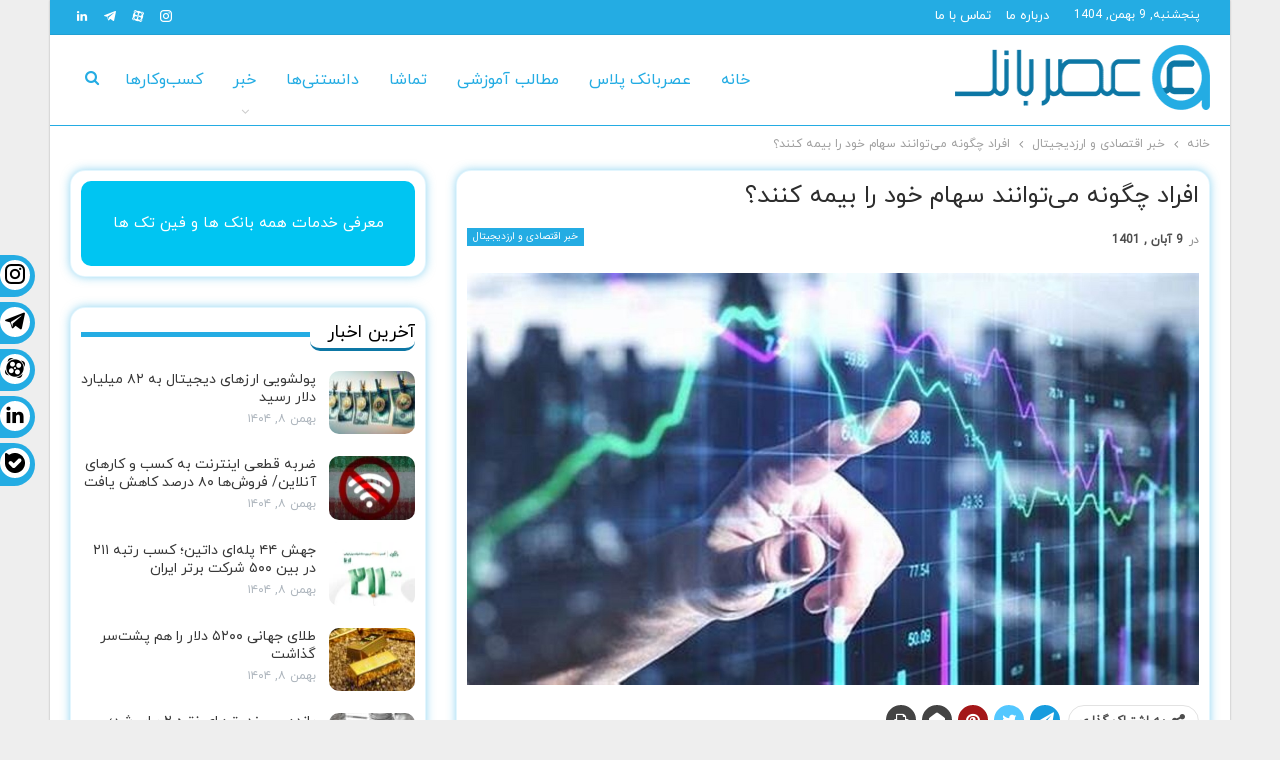

--- FILE ---
content_type: text/html; charset=UTF-8
request_url: https://asrebank.ir/192644/%D8%A7%D9%81%D8%B1%D8%A7%D8%AF-%DA%86%DA%AF%D9%88%D9%86%D9%87-%D9%85%DB%8C%D8%AA%D9%88%D8%A7%D9%86%D9%86%D8%AF-%D8%B3%D9%87%D8%A7%D9%85-%D8%AE%D9%88%D8%AF-%D8%B1%D8%A7-%D8%A8%DB%8C%D9%85%D9%87-%DA%A9%D9%86%D9%86%D8%AF%D8%9F/
body_size: 22620
content:
	<!DOCTYPE html>
		<!--[if IE 8]>
	<html class="ie ie8" dir="rtl" lang="fa-IR" prefix="og: https://ogp.me/ns#"> <![endif]-->
	<!--[if IE 9]>
	<html class="ie ie9" dir="rtl" lang="fa-IR" prefix="og: https://ogp.me/ns#"> <![endif]-->
	<!--[if gt IE 9]><!-->
<html dir="rtl" lang="fa-IR" prefix="og: https://ogp.me/ns#"> <!--<![endif]-->
	<head>
				<meta charset="UTF-8">
		<meta http-equiv="X-UA-Compatible" content="IE=edge">
		<meta name="viewport" content="width=device-width, initial-scale=1.0">
		<link rel="pingback" href="https://asrebank.ir/xmlrpc.php"/>

		
<!-- بهینه‌سازی موتور جستجو توسط Rank Math PRO - https://rankmath.com/ -->
<title>افراد چگونه می‌توانند سهام خود را بیمه کنند؟ - عصر بانک</title>
<meta name="description" content="کارشناس بازار سرمایه گفت: حدود ۹۶ درصد از تعداد کد‌های حقیقی فعال در بازار سرمایه تا همین سقف ۱۰۰ میلیون تومان سرمایه گذاری کرده و شامل طرح بیمه کردن سهام می‌شوند."/>
<meta name="robots" content="follow, index, max-snippet:-1, max-video-preview:-1, max-image-preview:large"/>
<link rel="canonical" href="https://asrebank.ir/192644/%d8%a7%d9%81%d8%b1%d8%a7%d8%af-%da%86%da%af%d9%88%d9%86%d9%87-%d9%85%db%8c%d8%aa%d9%88%d8%a7%d9%86%d9%86%d8%af-%d8%b3%d9%87%d8%a7%d9%85-%d8%ae%d9%88%d8%af-%d8%b1%d8%a7-%d8%a8%db%8c%d9%85%d9%87-%da%a9%d9%86%d9%86%d8%af%d8%9f/" />
<meta property="og:locale" content="fa_IR" />
<meta property="og:type" content="article" />
<meta property="og:title" content="افراد چگونه می‌توانند سهام خود را بیمه کنند؟ - عصر بانک" />
<meta property="og:description" content="کارشناس بازار سرمایه گفت: حدود ۹۶ درصد از تعداد کد‌های حقیقی فعال در بازار سرمایه تا همین سقف ۱۰۰ میلیون تومان سرمایه گذاری کرده و شامل طرح بیمه کردن سهام می‌شوند." />
<meta property="og:url" content="https://asrebank.ir/192644/%d8%a7%d9%81%d8%b1%d8%a7%d8%af-%da%86%da%af%d9%88%d9%86%d9%87-%d9%85%db%8c%d8%aa%d9%88%d8%a7%d9%86%d9%86%d8%af-%d8%b3%d9%87%d8%a7%d9%85-%d8%ae%d9%88%d8%af-%d8%b1%d8%a7-%d8%a8%db%8c%d9%85%d9%87-%da%a9%d9%86%d9%86%d8%af%d8%9f/" />
<meta property="og:site_name" content="عصر بانک" />
<meta property="article:tag" content="بیمه سهام" />
<meta property="article:section" content="خبر اقتصادی و ارزدیجیتال" />
<meta property="og:updated_time" content="2022-10-31T13:33:47+03:30" />
<meta property="og:image" content="https://asrebank.ir/wp-content/uploads/2022/10/بیمه-سهام.jpg" />
<meta property="og:image:secure_url" content="https://asrebank.ir/wp-content/uploads/2022/10/بیمه-سهام.jpg" />
<meta property="og:image:width" content="1280" />
<meta property="og:image:height" content="720" />
<meta property="og:image:alt" content="بیمه سهام" />
<meta property="og:image:type" content="image/jpeg" />
<meta property="article:published_time" content="1401-08-09\09:08:20" />
<meta property="article:modified_time" content="1401-08-09\10:03:47" />
<meta name="twitter:card" content="summary_large_image" />
<meta name="twitter:title" content="افراد چگونه می‌توانند سهام خود را بیمه کنند؟ - عصر بانک" />
<meta name="twitter:description" content="کارشناس بازار سرمایه گفت: حدود ۹۶ درصد از تعداد کد‌های حقیقی فعال در بازار سرمایه تا همین سقف ۱۰۰ میلیون تومان سرمایه گذاری کرده و شامل طرح بیمه کردن سهام می‌شوند." />
<meta name="twitter:image" content="https://asrebank.ir/wp-content/uploads/2022/10/بیمه-سهام.jpg" />
<meta name="twitter:label1" content="نویسنده" />
<meta name="twitter:data1" content="مدیر سایت" />
<meta name="twitter:label2" content="زمان خواندن" />
<meta name="twitter:data2" content="2 دقیقه" />
<script type="application/ld+json" class="rank-math-schema-pro">{"@context":"https://schema.org","@graph":[{"@type":"Organization","@id":"https://asrebank.ir/#organization","name":"\u0639\u0635\u0631 \u0628\u0627\u0646\u06a9","url":"https://asrebank.ir","logo":{"@type":"ImageObject","@id":"https://asrebank.ir/#logo","url":"https://asrebank.ir/wp-content/uploads/2021/12/AsreBank_Header_Logo_X2.png","contentUrl":"https://asrebank.ir/wp-content/uploads/2021/12/AsreBank_Header_Logo_X2.png","caption":"\u0639\u0635\u0631 \u0628\u0627\u0646\u06a9","inLanguage":"fa-IR","width":"569","height":"130"},"description":"\u0631\u0633\u0627\u0646\u0647 \u0622\u0646\u0644\u0627\u06cc\u0646 \u062e\u0628\u0631\u06cc \u0622\u0645\u0648\u0632\u0634\u06cc \u062f\u0631 \u062d\u0648\u0632\u0647 \u0641\u0646\u0627\u0648\u0631\u06cc \u0645\u0627\u0644\u06cc (\u0641\u06cc\u0646\u200c\u062a\u06a9)\u060c \u0628\u0627\u0646\u06a9\u200c\u062a\u06a9\u060c \u067e\u06cc\u200c\u062a\u06a9\u060c \u0627\u06cc\u0646\u0634\u0648\u0631\u062a\u06a9\u060c \u06a9\u0631\u06cc\u067e\u062a\u0648\u06a9\u0627\u0631\u0646\u0633\u06cc \u0648 ...","foundingDate":"2013","founders":[{"@type":"Person","name":"\u062f\u0627\u0646\u06cc\u0627\u0644 \u062e\u062f\u0627\u0628\u062e\u0634"}],"contactPoint":[{"@type":"ContactPoint","telephone":"+98-21-22868713","contactType":"customer support","areaServed":"IR","availableLanguage":["Persian","English"]}],"address":{"@type":"PostalAddress","streetAddress":"\u062a\u0647\u0631\u0627\u0646\u060c \u0645\u06cc\u0631\u062f\u0627\u0645\u0627\u062f\u060c \u0645\u06cc\u062f\u0627\u0646 \u0645\u0627\u062f\u0631\u060c \u062e\u06cc\u0627\u0628\u0627\u0646 \u0646\u0638\u0631\u06cc\u060c \u06a9\u0648\u0686\u0647 \u06f1\u06f4\u060c \u067e\u0644\u0627\u06a9 \u06f1\u060c \u0648\u0627\u062d\u062f \u06f1\u06f1","addressLocality":"\u062a\u0647\u0631\u0627\u0646","postalCode":"1547735837","addressCountry":"IR"},"email":"info@asrebank.ir","sameAs":["https://instagram.com/asrebank.ir","https://t.me/asrebank","https://www.linkedin.com/company/asrebank/","https://instagram.com/asrebank.ir"]},{"@type":"WebSite","@id":"https://asrebank.ir/#website","url":"https://asrebank.ir","name":"\u0639\u0635\u0631 \u0628\u0627\u0646\u06a9","publisher":{"@id":"https://asrebank.ir/#organization"},"inLanguage":"fa-IR","potentialAction":{"@type":"SearchAction","target":"https://asrebank.ir/?s={search_term_string}","query-input":"required name=search_term_string"}},{"@type":"ImageObject","@id":"https://asrebank.ir/wp-content/uploads/2022/10/\u0628\u06cc\u0645\u0647-\u0633\u0647\u0627\u0645.jpg","url":"https://asrebank.ir/wp-content/uploads/2022/10/\u0628\u06cc\u0645\u0647-\u0633\u0647\u0627\u0645.jpg","width":"1280","height":"720","caption":"\u0628\u06cc\u0645\u0647 \u0633\u0647\u0627\u0645","inLanguage":"fa-IR"},{"@type":"BreadcrumbList","@id":"https://asrebank.ir/192644/%d8%a7%d9%81%d8%b1%d8%a7%d8%af-%da%86%da%af%d9%88%d9%86%d9%87-%d9%85%db%8c%d8%aa%d9%88%d8%a7%d9%86%d9%86%d8%af-%d8%b3%d9%87%d8%a7%d9%85-%d8%ae%d9%88%d8%af-%d8%b1%d8%a7-%d8%a8%db%8c%d9%85%d9%87-%da%a9%d9%86%d9%86%d8%af%d8%9f/#breadcrumb","itemListElement":[{"@type":"ListItem","position":"1","item":{"@id":"https://asrebank.ir","name":"\u0639\u0635\u0631 \u0628\u0627\u0646\u06a9"}},{"@type":"ListItem","position":"2","item":{"@id":"https://asrebank.ir/category/%d8%ae%d8%a8%d8%b1-%d8%a7%d9%82%d8%aa%d8%b5%d8%a7%d8%af%db%8c-%d9%88-%d8%a7%d8%b1%d8%b2%d8%af%db%8c%d8%ac%db%8c%d8%aa%d8%a7%d9%84/","name":"\u062e\u0628\u0631 \u0627\u0642\u062a\u0635\u0627\u062f\u06cc \u0648 \u0627\u0631\u0632\u062f\u06cc\u062c\u06cc\u062a\u0627\u0644"}},{"@type":"ListItem","position":"3","item":{"@id":"https://asrebank.ir/192644/%d8%a7%d9%81%d8%b1%d8%a7%d8%af-%da%86%da%af%d9%88%d9%86%d9%87-%d9%85%db%8c%d8%aa%d9%88%d8%a7%d9%86%d9%86%d8%af-%d8%b3%d9%87%d8%a7%d9%85-%d8%ae%d9%88%d8%af-%d8%b1%d8%a7-%d8%a8%db%8c%d9%85%d9%87-%da%a9%d9%86%d9%86%d8%af%d8%9f/","name":"\u0627\u0641\u0631\u0627\u062f \u0686\u06af\u0648\u0646\u0647 \u0645\u06cc\u200c\u062a\u0648\u0627\u0646\u0646\u062f \u0633\u0647\u0627\u0645 \u062e\u0648\u062f \u0631\u0627 \u0628\u06cc\u0645\u0647 \u06a9\u0646\u0646\u062f\u061f"}}]},{"@type":"WebPage","@id":"https://asrebank.ir/192644/%d8%a7%d9%81%d8%b1%d8%a7%d8%af-%da%86%da%af%d9%88%d9%86%d9%87-%d9%85%db%8c%d8%aa%d9%88%d8%a7%d9%86%d9%86%d8%af-%d8%b3%d9%87%d8%a7%d9%85-%d8%ae%d9%88%d8%af-%d8%b1%d8%a7-%d8%a8%db%8c%d9%85%d9%87-%da%a9%d9%86%d9%86%d8%af%d8%9f/#webpage","url":"https://asrebank.ir/192644/%d8%a7%d9%81%d8%b1%d8%a7%d8%af-%da%86%da%af%d9%88%d9%86%d9%87-%d9%85%db%8c%d8%aa%d9%88%d8%a7%d9%86%d9%86%d8%af-%d8%b3%d9%87%d8%a7%d9%85-%d8%ae%d9%88%d8%af-%d8%b1%d8%a7-%d8%a8%db%8c%d9%85%d9%87-%da%a9%d9%86%d9%86%d8%af%d8%9f/","name":"\u0627\u0641\u0631\u0627\u062f \u0686\u06af\u0648\u0646\u0647 \u0645\u06cc\u200c\u062a\u0648\u0627\u0646\u0646\u062f \u0633\u0647\u0627\u0645 \u062e\u0648\u062f \u0631\u0627 \u0628\u06cc\u0645\u0647 \u06a9\u0646\u0646\u062f\u061f - \u0639\u0635\u0631 \u0628\u0627\u0646\u06a9","datePublished":"2022-10-31T12:38:20+03:30","dateModified":"2022-10-31T13:33:47+03:30","isPartOf":{"@id":"https://asrebank.ir/#website"},"primaryImageOfPage":{"@id":"https://asrebank.ir/wp-content/uploads/2022/10/\u0628\u06cc\u0645\u0647-\u0633\u0647\u0627\u0645.jpg"},"inLanguage":"fa-IR","breadcrumb":{"@id":"https://asrebank.ir/192644/%d8%a7%d9%81%d8%b1%d8%a7%d8%af-%da%86%da%af%d9%88%d9%86%d9%87-%d9%85%db%8c%d8%aa%d9%88%d8%a7%d9%86%d9%86%d8%af-%d8%b3%d9%87%d8%a7%d9%85-%d8%ae%d9%88%d8%af-%d8%b1%d8%a7-%d8%a8%db%8c%d9%85%d9%87-%da%a9%d9%86%d9%86%d8%af%d8%9f/#breadcrumb"}},{"@type":"Person","@id":"https://asrebank.ir/192644/%d8%a7%d9%81%d8%b1%d8%a7%d8%af-%da%86%da%af%d9%88%d9%86%d9%87-%d9%85%db%8c%d8%aa%d9%88%d8%a7%d9%86%d9%86%d8%af-%d8%b3%d9%87%d8%a7%d9%85-%d8%ae%d9%88%d8%af-%d8%b1%d8%a7-%d8%a8%db%8c%d9%85%d9%87-%da%a9%d9%86%d9%86%d8%af%d8%9f/#author","name":"\u0645\u062f\u06cc\u0631 \u0633\u0627\u06cc\u062a","image":{"@type":"ImageObject","@id":"https://secure.gravatar.com/avatar/6526ff720a84c72d5956c0d8a2757480?s=96&amp;d=mm&amp;r=g","url":"https://secure.gravatar.com/avatar/6526ff720a84c72d5956c0d8a2757480?s=96&amp;d=mm&amp;r=g","caption":"\u0645\u062f\u06cc\u0631 \u0633\u0627\u06cc\u062a","inLanguage":"fa-IR"},"worksFor":{"@id":"https://asrebank.ir/#organization"}},{"@type":"NewsArticle","headline":"\u0627\u0641\u0631\u0627\u062f \u0686\u06af\u0648\u0646\u0647 \u0645\u06cc\u200c\u062a\u0648\u0627\u0646\u0646\u062f \u0633\u0647\u0627\u0645 \u062e\u0648\u062f \u0631\u0627 \u0628\u06cc\u0645\u0647 \u06a9\u0646\u0646\u062f\u061f - \u0639\u0635\u0631 \u0628\u0627\u0646\u06a9","keywords":"\u0628\u06cc\u0645\u0647 \u0633\u0647\u0627\u0645","datePublished":"2022-10-31T12:38:20+03:30","dateModified":"2022-10-31T13:33:47+03:30","articleSection":"\u062e\u0628\u0631 \u0627\u0642\u062a\u0635\u0627\u062f\u06cc \u0648 \u0627\u0631\u0632\u062f\u06cc\u062c\u06cc\u062a\u0627\u0644","author":{"@id":"https://asrebank.ir/192644/%d8%a7%d9%81%d8%b1%d8%a7%d8%af-%da%86%da%af%d9%88%d9%86%d9%87-%d9%85%db%8c%d8%aa%d9%88%d8%a7%d9%86%d9%86%d8%af-%d8%b3%d9%87%d8%a7%d9%85-%d8%ae%d9%88%d8%af-%d8%b1%d8%a7-%d8%a8%db%8c%d9%85%d9%87-%da%a9%d9%86%d9%86%d8%af%d8%9f/#author","name":"\u0645\u062f\u06cc\u0631 \u0633\u0627\u06cc\u062a"},"publisher":{"@id":"https://asrebank.ir/#organization"},"description":"\u06a9\u0627\u0631\u0634\u0646\u0627\u0633 \u0628\u0627\u0632\u0627\u0631 \u0633\u0631\u0645\u0627\u06cc\u0647 \u06af\u0641\u062a: \u062d\u062f\u0648\u062f \u06f9\u06f6 \u062f\u0631\u0635\u062f \u0627\u0632 \u062a\u0639\u062f\u0627\u062f \u06a9\u062f\u200c\u0647\u0627\u06cc \u062d\u0642\u06cc\u0642\u06cc \u0641\u0639\u0627\u0644 \u062f\u0631 \u0628\u0627\u0632\u0627\u0631 \u0633\u0631\u0645\u0627\u06cc\u0647 \u062a\u0627 \u0647\u0645\u06cc\u0646 \u0633\u0642\u0641 \u06f1\u06f0\u06f0 \u0645\u06cc\u0644\u06cc\u0648\u0646 \u062a\u0648\u0645\u0627\u0646 \u0633\u0631\u0645\u0627\u06cc\u0647 \u06af\u0630\u0627\u0631\u06cc \u06a9\u0631\u062f\u0647 \u0648 \u0634\u0627\u0645\u0644 \u0637\u0631\u062d \u0628\u06cc\u0645\u0647 \u06a9\u0631\u062f\u0646 \u0633\u0647\u0627\u0645 \u0645\u06cc\u200c\u0634\u0648\u0646\u062f.","copyrightYear":"1401","copyrightHolder":{"@id":"https://asrebank.ir/#organization"},"name":"\u0627\u0641\u0631\u0627\u062f \u0686\u06af\u0648\u0646\u0647 \u0645\u06cc\u200c\u062a\u0648\u0627\u0646\u0646\u062f \u0633\u0647\u0627\u0645 \u062e\u0648\u062f \u0631\u0627 \u0628\u06cc\u0645\u0647 \u06a9\u0646\u0646\u062f\u061f - \u0639\u0635\u0631 \u0628\u0627\u0646\u06a9","@id":"https://asrebank.ir/192644/%d8%a7%d9%81%d8%b1%d8%a7%d8%af-%da%86%da%af%d9%88%d9%86%d9%87-%d9%85%db%8c%d8%aa%d9%88%d8%a7%d9%86%d9%86%d8%af-%d8%b3%d9%87%d8%a7%d9%85-%d8%ae%d9%88%d8%af-%d8%b1%d8%a7-%d8%a8%db%8c%d9%85%d9%87-%da%a9%d9%86%d9%86%d8%af%d8%9f/#richSnippet","isPartOf":{"@id":"https://asrebank.ir/192644/%d8%a7%d9%81%d8%b1%d8%a7%d8%af-%da%86%da%af%d9%88%d9%86%d9%87-%d9%85%db%8c%d8%aa%d9%88%d8%a7%d9%86%d9%86%d8%af-%d8%b3%d9%87%d8%a7%d9%85-%d8%ae%d9%88%d8%af-%d8%b1%d8%a7-%d8%a8%db%8c%d9%85%d9%87-%da%a9%d9%86%d9%86%d8%af%d8%9f/#webpage"},"image":{"@id":"https://asrebank.ir/wp-content/uploads/2022/10/\u0628\u06cc\u0645\u0647-\u0633\u0647\u0627\u0645.jpg"},"inLanguage":"fa-IR","mainEntityOfPage":{"@id":"https://asrebank.ir/192644/%d8%a7%d9%81%d8%b1%d8%a7%d8%af-%da%86%da%af%d9%88%d9%86%d9%87-%d9%85%db%8c%d8%aa%d9%88%d8%a7%d9%86%d9%86%d8%af-%d8%b3%d9%87%d8%a7%d9%85-%d8%ae%d9%88%d8%af-%d8%b1%d8%a7-%d8%a8%db%8c%d9%85%d9%87-%da%a9%d9%86%d9%86%d8%af%d8%9f/#webpage"}}]}</script>
<!-- /افزونه سئو ورپرس Rank Math -->


<!-- Better Open Graph, Schema.org & Twitter Integration -->
<meta property="og:locale" content="fa_ir"/>
<meta property="og:site_name" content="عصر بانک"/>
<meta property="og:url" content="https://asrebank.ir/192644/%d8%a7%d9%81%d8%b1%d8%a7%d8%af-%da%86%da%af%d9%88%d9%86%d9%87-%d9%85%db%8c%d8%aa%d9%88%d8%a7%d9%86%d9%86%d8%af-%d8%b3%d9%87%d8%a7%d9%85-%d8%ae%d9%88%d8%af-%d8%b1%d8%a7-%d8%a8%db%8c%d9%85%d9%87-%da%a9%d9%86%d9%86%d8%af%d8%9f/"/>
<meta property="og:title" content="افراد چگونه می‌توانند سهام خود را بیمه کنند؟"/>
<meta property="og:image" content="https://asrebank.ir/wp-content/uploads/2022/10/بیمه-سهام-1024x576.jpg"/>
<meta property="article:section" content="خبر اقتصادی و ارزدیجیتال"/>
<meta property="article:tag" content="بیمه سهام"/>
<meta property="og:description" content="کارشناس بازار سرمایه گفت: حدود ۹۶ درصد از تعداد کد‌های حقیقی فعال در بازار سرمایه تا همین سقف ۱۰۰ میلیون تومان سرمایه گذاری کرده و شامل طرح بیمه کردن سهام می‌شوند."/>
<meta property="og:type" content="article"/>
<meta name="twitter:card" content="summary"/>
<meta name="twitter:url" content="https://asrebank.ir/192644/%d8%a7%d9%81%d8%b1%d8%a7%d8%af-%da%86%da%af%d9%88%d9%86%d9%87-%d9%85%db%8c%d8%aa%d9%88%d8%a7%d9%86%d9%86%d8%af-%d8%b3%d9%87%d8%a7%d9%85-%d8%ae%d9%88%d8%af-%d8%b1%d8%a7-%d8%a8%db%8c%d9%85%d9%87-%da%a9%d9%86%d9%86%d8%af%d8%9f/"/>
<meta name="twitter:title" content="افراد چگونه می‌توانند سهام خود را بیمه کنند؟"/>
<meta name="twitter:description" content="کارشناس بازار سرمایه گفت: حدود ۹۶ درصد از تعداد کد‌های حقیقی فعال در بازار سرمایه تا همین سقف ۱۰۰ میلیون تومان سرمایه گذاری کرده و شامل طرح بیمه کردن سهام می‌شوند."/>
<meta name="twitter:image" content="https://asrebank.ir/wp-content/uploads/2022/10/بیمه-سهام-1024x576.jpg"/>
<!-- / Better Open Graph, Schema.org & Twitter Integration. -->
<link rel="alternate" type="application/rss+xml" title="عصر بانک &raquo; خوراک" href="https://asrebank.ir/feed/" />
<link rel="alternate" type="application/rss+xml" title="عصر بانک &raquo; خوراک دیدگاه‌ها" href="https://asrebank.ir/comments/feed/" />
<link rel="alternate" type="application/rss+xml" title="عصر بانک &raquo; افراد چگونه می‌توانند سهام خود را بیمه کنند؟ خوراک دیدگاه‌ها" href="https://asrebank.ir/192644/%d8%a7%d9%81%d8%b1%d8%a7%d8%af-%da%86%da%af%d9%88%d9%86%d9%87-%d9%85%db%8c%d8%aa%d9%88%d8%a7%d9%86%d9%86%d8%af-%d8%b3%d9%87%d8%a7%d9%85-%d8%ae%d9%88%d8%af-%d8%b1%d8%a7-%d8%a8%db%8c%d9%85%d9%87-%da%a9%d9%86%d9%86%d8%af%d8%9f/feed/" />
<script type="text/javascript">
/* <![CDATA[ */
window._wpemojiSettings = {"baseUrl":"https:\/\/s.w.org\/images\/core\/emoji\/15.0.3\/72x72\/","ext":".png","svgUrl":"https:\/\/s.w.org\/images\/core\/emoji\/15.0.3\/svg\/","svgExt":".svg","source":{"concatemoji":"https:\/\/asrebank.ir\/wp-includes\/js\/wp-emoji-release.min.js?ver=6.6.4"}};
/*! This file is auto-generated */
!function(i,n){var o,s,e;function c(e){try{var t={supportTests:e,timestamp:(new Date).valueOf()};sessionStorage.setItem(o,JSON.stringify(t))}catch(e){}}function p(e,t,n){e.clearRect(0,0,e.canvas.width,e.canvas.height),e.fillText(t,0,0);var t=new Uint32Array(e.getImageData(0,0,e.canvas.width,e.canvas.height).data),r=(e.clearRect(0,0,e.canvas.width,e.canvas.height),e.fillText(n,0,0),new Uint32Array(e.getImageData(0,0,e.canvas.width,e.canvas.height).data));return t.every(function(e,t){return e===r[t]})}function u(e,t,n){switch(t){case"flag":return n(e,"\ud83c\udff3\ufe0f\u200d\u26a7\ufe0f","\ud83c\udff3\ufe0f\u200b\u26a7\ufe0f")?!1:!n(e,"\ud83c\uddfa\ud83c\uddf3","\ud83c\uddfa\u200b\ud83c\uddf3")&&!n(e,"\ud83c\udff4\udb40\udc67\udb40\udc62\udb40\udc65\udb40\udc6e\udb40\udc67\udb40\udc7f","\ud83c\udff4\u200b\udb40\udc67\u200b\udb40\udc62\u200b\udb40\udc65\u200b\udb40\udc6e\u200b\udb40\udc67\u200b\udb40\udc7f");case"emoji":return!n(e,"\ud83d\udc26\u200d\u2b1b","\ud83d\udc26\u200b\u2b1b")}return!1}function f(e,t,n){var r="undefined"!=typeof WorkerGlobalScope&&self instanceof WorkerGlobalScope?new OffscreenCanvas(300,150):i.createElement("canvas"),a=r.getContext("2d",{willReadFrequently:!0}),o=(a.textBaseline="top",a.font="600 32px Arial",{});return e.forEach(function(e){o[e]=t(a,e,n)}),o}function t(e){var t=i.createElement("script");t.src=e,t.defer=!0,i.head.appendChild(t)}"undefined"!=typeof Promise&&(o="wpEmojiSettingsSupports",s=["flag","emoji"],n.supports={everything:!0,everythingExceptFlag:!0},e=new Promise(function(e){i.addEventListener("DOMContentLoaded",e,{once:!0})}),new Promise(function(t){var n=function(){try{var e=JSON.parse(sessionStorage.getItem(o));if("object"==typeof e&&"number"==typeof e.timestamp&&(new Date).valueOf()<e.timestamp+604800&&"object"==typeof e.supportTests)return e.supportTests}catch(e){}return null}();if(!n){if("undefined"!=typeof Worker&&"undefined"!=typeof OffscreenCanvas&&"undefined"!=typeof URL&&URL.createObjectURL&&"undefined"!=typeof Blob)try{var e="postMessage("+f.toString()+"("+[JSON.stringify(s),u.toString(),p.toString()].join(",")+"));",r=new Blob([e],{type:"text/javascript"}),a=new Worker(URL.createObjectURL(r),{name:"wpTestEmojiSupports"});return void(a.onmessage=function(e){c(n=e.data),a.terminate(),t(n)})}catch(e){}c(n=f(s,u,p))}t(n)}).then(function(e){for(var t in e)n.supports[t]=e[t],n.supports.everything=n.supports.everything&&n.supports[t],"flag"!==t&&(n.supports.everythingExceptFlag=n.supports.everythingExceptFlag&&n.supports[t]);n.supports.everythingExceptFlag=n.supports.everythingExceptFlag&&!n.supports.flag,n.DOMReady=!1,n.readyCallback=function(){n.DOMReady=!0}}).then(function(){return e}).then(function(){var e;n.supports.everything||(n.readyCallback(),(e=n.source||{}).concatemoji?t(e.concatemoji):e.wpemoji&&e.twemoji&&(t(e.twemoji),t(e.wpemoji)))}))}((window,document),window._wpemojiSettings);
/* ]]> */
</script>
<style id='wp-emoji-styles-inline-css' type='text/css'>

	img.wp-smiley, img.emoji {
		display: inline !important;
		border: none !important;
		box-shadow: none !important;
		height: 1em !important;
		width: 1em !important;
		margin: 0 0.07em !important;
		vertical-align: -0.1em !important;
		background: none !important;
		padding: 0 !important;
	}
</style>
<style id='classic-theme-styles-inline-css' type='text/css'>
/*! This file is auto-generated */
.wp-block-button__link{color:#fff;background-color:#32373c;border-radius:9999px;box-shadow:none;text-decoration:none;padding:calc(.667em + 2px) calc(1.333em + 2px);font-size:1.125em}.wp-block-file__button{background:#32373c;color:#fff;text-decoration:none}
</style>
<link rel='stylesheet' id='custom_dng-css' href='https://asrebank.ir/wp-content/themes/publisher/css/custom_dng.css?ver=1.1' type='text/css' media='all' />
<link rel='stylesheet' id='publisher-child-css' href='https://asrebank.ir/wp-content/themes/AsreBank/style.css?ver=1.0.0' type='text/css' media='all' />
<script type="text/javascript" src="https://asrebank.ir/wp-includes/js/jquery/jquery.min.js?ver=3.7.1" id="jquery-core-js"></script>
<script type="text/javascript" src="https://asrebank.ir/wp-includes/js/jquery/jquery-migrate.min.js?ver=3.4.1" id="jquery-migrate-js"></script>
<!--[if lt IE 9]>
<script type="text/javascript" src="https://asrebank.ir/wp-content/themes/publisher/includes/libs/better-framework/assets/js/html5shiv.min.js?ver=3.15.0" id="bf-html5shiv-js"></script>
<![endif]-->
<!--[if lt IE 9]>
<script type="text/javascript" src="https://asrebank.ir/wp-content/themes/publisher/includes/libs/better-framework/assets/js/respond.min.js?ver=3.15.0" id="bf-respond-js"></script>
<![endif]-->
<script></script><link rel="https://api.w.org/" href="https://asrebank.ir/wp-json/" /><link rel="alternate" title="JSON" type="application/json" href="https://asrebank.ir/wp-json/wp/v2/posts/192644" /><link rel="EditURI" type="application/rsd+xml" title="RSD" href="https://asrebank.ir/xmlrpc.php?rsd" />
<meta name="generator" content="WordPress 6.6.4" />
<link rel='shortlink' href='https://asrebank.ir/?p=192644' />
<link rel="alternate" title="oEmbed (JSON)" type="application/json+oembed" href="https://asrebank.ir/wp-json/oembed/1.0/embed?url=https%3A%2F%2Fasrebank.ir%2F192644%2F%25d8%25a7%25d9%2581%25d8%25b1%25d8%25a7%25d8%25af-%25da%2586%25da%25af%25d9%2588%25d9%2586%25d9%2587-%25d9%2585%25db%258c%25d8%25aa%25d9%2588%25d8%25a7%25d9%2586%25d9%2586%25d8%25af-%25d8%25b3%25d9%2587%25d8%25a7%25d9%2585-%25d8%25ae%25d9%2588%25d8%25af-%25d8%25b1%25d8%25a7-%25d8%25a8%25db%258c%25d9%2585%25d9%2587-%25da%25a9%25d9%2586%25d9%2586%25d8%25af%25d8%259f%2F" />
<link rel="alternate" title="oEmbed (XML)" type="text/xml+oembed" href="https://asrebank.ir/wp-json/oembed/1.0/embed?url=https%3A%2F%2Fasrebank.ir%2F192644%2F%25d8%25a7%25d9%2581%25d8%25b1%25d8%25a7%25d8%25af-%25da%2586%25da%25af%25d9%2588%25d9%2586%25d9%2587-%25d9%2585%25db%258c%25d8%25aa%25d9%2588%25d8%25a7%25d9%2586%25d9%2586%25d8%25af-%25d8%25b3%25d9%2587%25d8%25a7%25d9%2585-%25d8%25ae%25d9%2588%25d8%25af-%25d8%25b1%25d8%25a7-%25d8%25a8%25db%258c%25d9%2585%25d9%2587-%25da%25a9%25d9%2586%25d9%2586%25d8%25af%25d8%259f%2F&#038;format=xml" />
		<script>
			document.documentElement.className = document.documentElement.className.replace('no-js', 'js');
		</script>
				<style>
			.no-js img.lazyload {
				display: none;
			}

			figure.wp-block-image img.lazyloading {
				min-width: 150px;
			}

						.lazyload {
				opacity: 0;
			}

			.lazyloading {
				border: 0 !important;
				opacity: 1;
				background: rgba(255, 255, 255, 0) url('https://asrebank.ir/wp-content/plugins/wp-smush-pro/app/assets/images/smush-lazyloader-4.gif') no-repeat center !important;
				background-size: 16px auto !important;
				min-width: 16px;
			}

			.lazyload,
			.lazyloading {
				--smush-placeholder-width: 100px;
				--smush-placeholder-aspect-ratio: 1/1;
				width: var(--smush-placeholder-width) !important;
				aspect-ratio: var(--smush-placeholder-aspect-ratio) !important;
			}

					</style>
		<meta name="p:domain_verify" content="18a07970e7a7b65ee67493d2f8d78ceb"/>			<link rel="shortcut icon" href="https://asrebank.ir/wp-content/uploads/2021/12/cropped-AsreBank_LOGO-Per-1-1.png"><meta name="generator" content="Powered by WPBakery Page Builder - drag and drop page builder for WordPress."/>
<style type="text/css">.broken_link, a.broken_link {
	text-decoration: line-through;
}</style><style type="text/css">.removed_link, a.removed_link {
	text-decoration: line-through;
}</style><script type="application/ld+json">{
    "@context": "http://schema.org/",
    "@type": "Organization",
    "@id": "#organization",
    "logo": {
        "@type": "ImageObject",
        "url": "https://asrebank.ir/wp-content/uploads/2021/12/AsreBank_Header_Logo.png"
    },
    "url": "https://asrebank.ir/",
    "name": "\u0639\u0635\u0631 \u0628\u0627\u0646\u06a9",
    "description": "\u0639\u0635\u0631\u0628\u0627\u0646\u06a9 \u06cc\u06a9 \u0631\u0633\u0627\u0646\u0647 \u0622\u0646\u0644\u0627\u06cc\u0646 \u062e\u0628\u0631\u06cc \u0622\u0645\u0648\u0632\u0634\u06cc \u0627\u0633\u062a \u06a9\u0647 \u0627\u0632 \u0633\u0627\u0644 92 \u062f\u0631 \u062d\u0648\u0632\u0647\u200c\u0647\u0627\u06cc \u0645\u062e\u062a\u0644\u0641 \u0641\u0646\u0627\u0648\u0631\u06cc \u0645\u0627\u0644\u06cc (\u0641\u06cc\u0646\u200c\u062a\u06a9)\u060c \u0645\u062b\u0644 \u0628\u0627\u0646\u06a9 \u062a\u06a9\u060c \u067e\u06cc \u062a\u06a9\u060c \u0644\u0646\u062f\u062a\u06a9\u060c \u0627\u06cc\u0646\u0634\u0648\u0631\u062a\u06a9\u060c \u0631\u06af \u062a\u06a9\u060c \u0648\u0644\u062b \u062a\u06a9 \u0648 \u06a9\u0631\u06cc\u067e\u062a\u0648\u06a9\u0627\u0631\u0646\u0633\u06cc \u062e\u0628\u0631\u0631\u0633\u0627\u0646\u06cc \u0648 \u062a\u0648\u0644\u06cc\u062f \u0645\u062d\u062a\u0648\u0627 \u0645\u06cc\u200c\u06a9\u0646\u062f."
}</script>
<script type="application/ld+json">{
    "@context": "http://schema.org/",
    "@type": "WebSite",
    "name": "\u0639\u0635\u0631 \u0628\u0627\u0646\u06a9",
    "alternateName": "\u0639\u0635\u0631\u0628\u0627\u0646\u06a9 \u06cc\u06a9 \u0631\u0633\u0627\u0646\u0647 \u0622\u0646\u0644\u0627\u06cc\u0646 \u062e\u0628\u0631\u06cc \u0622\u0645\u0648\u0632\u0634\u06cc \u0627\u0633\u062a \u06a9\u0647 \u0627\u0632 \u0633\u0627\u0644 92 \u062f\u0631 \u062d\u0648\u0632\u0647\u200c\u0647\u0627\u06cc \u0645\u062e\u062a\u0644\u0641 \u0641\u0646\u0627\u0648\u0631\u06cc \u0645\u0627\u0644\u06cc (\u0641\u06cc\u0646\u200c\u062a\u06a9)\u060c \u0645\u062b\u0644 \u0628\u0627\u0646\u06a9 \u062a\u06a9\u060c \u067e\u06cc \u062a\u06a9\u060c \u0644\u0646\u062f\u062a\u06a9\u060c \u0627\u06cc\u0646\u0634\u0648\u0631\u062a\u06a9\u060c \u0631\u06af \u062a\u06a9\u060c \u0648\u0644\u062b \u062a\u06a9 \u0648 \u06a9\u0631\u06cc\u067e\u062a\u0648\u06a9\u0627\u0631\u0646\u0633\u06cc \u062e\u0628\u0631\u0631\u0633\u0627\u0646\u06cc \u0648 \u062a\u0648\u0644\u06cc\u062f \u0645\u062d\u062a\u0648\u0627 \u0645\u06cc\u200c\u06a9\u0646\u062f.",
    "url": "https://asrebank.ir/"
}</script>
<script type="application/ld+json">{
    "@context": "http://schema.org/",
    "@type": "NewsArticle",
    "headline": "\u0627\u0641\u0631\u0627\u062f \u0686\u06af\u0648\u0646\u0647 \u0645\u06cc\u200c\u062a\u0648\u0627\u0646\u0646\u062f \u0633\u0647\u0627\u0645 \u062e\u0648\u062f \u0631\u0627 \u0628\u06cc\u0645\u0647 \u06a9\u0646\u0646\u062f\u061f",
    "description": "\u06a9\u0627\u0631\u0634\u0646\u0627\u0633 \u0628\u0627\u0632\u0627\u0631 \u0633\u0631\u0645\u0627\u06cc\u0647 \u06af\u0641\u062a: \u062d\u062f\u0648\u062f \u06f9\u06f6 \u062f\u0631\u0635\u062f \u0627\u0632 \u062a\u0639\u062f\u0627\u062f \u06a9\u062f\u200c\u0647\u0627\u06cc \u062d\u0642\u06cc\u0642\u06cc \u0641\u0639\u0627\u0644 \u062f\u0631 \u0628\u0627\u0632\u0627\u0631 \u0633\u0631\u0645\u0627\u06cc\u0647 \u062a\u0627 \u0647\u0645\u06cc\u0646 \u0633\u0642\u0641 \u06f1\u06f0\u06f0 \u0645\u06cc\u0644\u06cc\u0648\u0646 \u062a\u0648\u0645\u0627\u0646 \u0633\u0631\u0645\u0627\u06cc\u0647 \u06af\u0630\u0627\u0631\u06cc \u06a9\u0631\u062f\u0647 \u0648 \u0634\u0627\u0645\u0644 \u0637\u0631\u062d \u0628\u06cc\u0645\u0647 \u06a9\u0631\u062f\u0646 \u0633\u0647\u0627\u0645 \u0645\u06cc\u200c\u0634\u0648\u0646\u062f.",
    "datePublished": "2022-10-31",
    "dateModified": "2022-10-31",
    "author": {
        "@type": "Person",
        "@id": "#person-",
        "name": "\u0645\u062f\u06cc\u0631 \u0633\u0627\u06cc\u062a"
    },
    "image": "https://asrebank.ir/wp-content/uploads/2022/10/\u0628\u06cc\u0645\u0647-\u0633\u0647\u0627\u0645.jpg",
    "interactionStatistic": [
        {
            "@type": "InteractionCounter",
            "interactionType": "http://schema.org/CommentAction",
            "userInteractionCount": "0"
        }
    ],
    "publisher": {
        "@id": "#organization"
    },
    "mainEntityOfPage": "https://asrebank.ir/192644/%d8%a7%d9%81%d8%b1%d8%a7%d8%af-%da%86%da%af%d9%88%d9%86%d9%87-%d9%85%db%8c%d8%aa%d9%88%d8%a7%d9%86%d9%86%d8%af-%d8%b3%d9%87%d8%a7%d9%85-%d8%ae%d9%88%d8%af-%d8%b1%d8%a7-%d8%a8%db%8c%d9%85%d9%87-%da%a9%d9%86%d9%86%d8%af%d8%9f/"
}</script>
<link rel='stylesheet' id='bs-icons' href='https://asrebank.ir/wp-content/themes/publisher/includes/libs/better-framework/assets/css/bs-icons.css' type='text/css' media='all' />
<link rel='stylesheet' id='better-social-counter' href='https://asrebank.ir/wp-content/plugins/better-social-counter/css/style.min.css' type='text/css' media='all' />
<link rel='stylesheet' id='better-social-counter-rtl' href='https://asrebank.ir/wp-content/plugins/better-social-counter/css/rtl.min.css' type='text/css' media='all' />
<link rel='stylesheet' id='bf-slick' href='https://asrebank.ir/wp-content/themes/publisher/includes/libs/better-framework/assets/css/slick.min.css' type='text/css' media='all' />
<link rel='stylesheet' id='pretty-photo' href='https://asrebank.ir/wp-content/themes/publisher/includes/libs/better-framework/assets/css/pretty-photo.min.css' type='text/css' media='all' />
<link rel='stylesheet' id='theme-libs' href='https://asrebank.ir/wp-content/themes/publisher/css/theme-libs.min.css' type='text/css' media='all' />
<link rel='stylesheet' id='fontawesome' href='https://asrebank.ir/wp-content/themes/publisher/includes/libs/better-framework/assets/css/font-awesome.min.css' type='text/css' media='all' />
<link rel='stylesheet' id='publisher' href='https://asrebank.ir/wp-content/themes/publisher/style-7.11.0.min.css' type='text/css' media='all' />
<link rel='stylesheet' id='publisher-rtl' href='https://asrebank.ir/wp-content/themes/publisher/rtl.min.css' type='text/css' media='all' />
<link rel='stylesheet' id='vc-rtl-grid' href='https://asrebank.ir/wp-content/themes/publisher//css/vc-rtl-grid.min.css' type='text/css' media='all' />
<link rel='stylesheet' id='7.11.0-1769577712' href='https://asrebank.ir/wp-content/bs-booster-cache/8b7ded814d904a89d4a9a714c2d8fc9e.css' type='text/css' media='all' />
<link rel="icon" href="https://asrebank.ir/wp-content/uploads/2021/12/AsreBank_LOGO-Per-1-1-100x100.png" sizes="32x32" />
<link rel="icon" href="https://asrebank.ir/wp-content/uploads/2021/12/AsreBank_LOGO-Per-1-1-300x300.png" sizes="192x192" />
<link rel="apple-touch-icon" href="https://asrebank.ir/wp-content/uploads/2021/12/AsreBank_LOGO-Per-1-1-300x300.png" />
<meta name="msapplication-TileImage" content="https://asrebank.ir/wp-content/uploads/2021/12/AsreBank_LOGO-Per-1-1-300x300.png" />
		<style type="text/css" id="wp-custom-css">
			@media only screen and (min-width: 680px) {
.asrebank-plus-menu:hover:before {
	content: "در عصربانک پلاس، خدمات نوین همه بانک‌ها، اپلیکیشن‌های پرداخت، نئوبانک‌ها، پلتفرم‌های مبادله رمزارز، بیمه و وام آنلاین معرفی می‌شود.";
	position:absolute;
	top:90px;
	width:400px;
  padding:10px;
  border-radius:10px;
  background:#24ace3;
  color: #fff;
  text-align:center;
	z-index:9999;
}
}

.asrebankplusbtnsb {
    padding: 30px 10px;
    font-size: 15px;
}
.main-menu.menu>li .sub-menu {
    background-color: #48ace4;
}
.main-menu.menu .sub-menu>li, .main-menu.menu .sub-menu>li>a {
    color: #fff;
}
@media only screen and (min-width: 768px) {
#text-2 p:first-child {
    width: 80%;
    display: inline-block;
		float: left;
}
#div_eRasanehTrustseal_74101 {
    width: 20%;
    display: inline-block;
		float: right;
}
#div_eRasanehTrustseal_74101 img {
    width: 100px;
    position: absolute;
    bottom: 0;
    border-radius: 15px;
}
}
#text-2 p:last-child {
    display: none;
}




.footer-socials {
    display: inline-block;
    position: relative;
    -ms-transform: translate(0, 0);
    -webkit-transform: translate(0, 0);
    transform: translate(0, 0);
}

/* Icons */

.footer-socials a {
    color: #07222d !important;
    background: #ffffff;
    border-radius: 4px;
    text-align: center;
    text-decoration: none;
    font-family: bs-icons;
    font-size: 18px;
    position: relative;
    display: inline-block;
    width: 32px;
    height: 32px;
    padding-top: 8px;
    margin: 0 2px;
    -o-transition: all .5s;
    -webkit-transition: all .5s;
    -moz-transition: all .5s;
    transition: all .5s;
    -webkit-font-smoothing: antialiased;
}

.footer-socials a:hover {
  background: #24ace3;
}
.footer-socials a span {
  visibility:hidden;
  opacity:0;
  position:absolute;
  bottom:0;
  left:-25px;
  right:-25px;
  padding:5px 7px;
  z-index:-1;
}
/* font awesome icons */
.footer-socials a:nth-of-type(1) {
    top: 6.5px;
}
.footer-socials a:nth-of-type(1):before {
	display: block;
  content: ' ';
  background-image: url('/wp-content/uploads/2024/07/bale.svg');
	background-size: contain;
  height: 20px;
  width: 20px;
	margin: auto;
}
.footer-socials a:nth-of-type(2):before {
content:'\b01f';
}
.footer-socials a:nth-of-type(3):before {
content:'\b018';
}
.footer-socials a:nth-of-type(4):before {
content:'\b063';
}
.footer-socials a:nth-of-type(5):before {
	content: '\b012';
}
}














.fixed-social {
    position: fixed !important;
    top: 250px;
	  left: 0;
		z-index: 9999;
}
.fixed-social ul {
    padding: 0px;
    transform: translate(-110px, 0);
    position: fixed;
    left: 0;
    top: 250px;
		z-index: 9999;
}
.fixed-social ul li {
  display: block;
  margin: 5px;
  background: #24ace3;
  width: 140px;
  text-align: right;
  padding: 5px;
  border-radius: 0 30px 30px 0;
  transition: all 1s;
}
.fixed-social ul li:hover {
  transform: translate(80px, 0);
  background: #24ace3c7;
}
.fixed-social ul li:hover a {
    color: #fff;
    display: inline-flex;
    line-height: 32px;
}
.fixed-social ul li:hover i {
  color: #fff;
  background: rgba(0, 0, 0, 0.36);
  transform: rotate(360deg);
  transition: all 1s;
}
.fixed-social ul li i {
  margin-left: 10px;
  color: #000;
  background: #fff;
  padding: 5px;
  border-radius: 50%;
  font-size: 20px;
  background: #ffffff;
  transform: rotate(0deg);
}
i.item-icon.bsfi-ble {
    width: 30px;
    height: 30px;
    text-align: center;
		display: inline-flex;
}
.item-icon.bsfi-ble:before {
	display: block;
  content: ' ';
  background-image: url('/wp-content/uploads/2024/07/bale.svg');
	background-size: contain;
  height: 20px;
  width: 20px;
}		</style>
		<noscript><style> .wpb_animate_when_almost_visible { opacity: 1; }</style></noscript>	</head>

<body class="rtl post-template-default single single-post postid-192644 single-format-standard bs-theme bs-publisher bs-publisher-clean-magazine active-light-box bs-vc-rtl-grid close-rh page-layout-2-col page-layout-2-col-right boxed active-sticky-sidebar main-menu-sticky-smart main-menu-full-width active-ajax-search single-prim-cat-41132 single-cat-41132  wpb-js-composer js-comp-ver-7.8 vc_responsive bs-ll-a" dir="rtl">
  <!-- Google Tag Manager (noscript) -->
<noscript><iframe src="https://www.googletagmanager.com/ns.html?id=GTM-K25J55M"
height="0" width="0" style="display:none;visibility:hidden"></iframe></noscript>
<!-- End Google Tag Manager (noscript) -->
		<div class="main-wrap content-main-wrap">
			<header id="header" class="site-header header-style-6 full-width" itemscope="itemscope" itemtype="https://schema.org/WPHeader">
		<section class="topbar topbar-style-1 hidden-xs hidden-xs">
	<div class="content-wrap">
		<div class="container">
			<div class="topbar-inner clearfix">

									<div class="section-links">
								<div  class="  better-studio-shortcode bsc-clearfix better-social-counter style-button not-colored in-4-col">
						<ul class="social-list bsc-clearfix"><li class="social-item instagram"><a href="https://instagram.com/asrebank.ir" target="_blank" data-wpel-link="external" rel="nofollow external noopener noreferrer"> <i class="item-icon bsfi-instagram" ></i><span class="item-title" > Followers </span> </a> </li> <li class="social-item aparat"><a href="https://www.aparat.com/asrebank" target="_blank" data-wpel-link="external" rel="nofollow external noopener noreferrer"> <i class="item-icon bsfi-aparat" ></i><span class="item-title" > Followers </span> </a> </li> <li class="social-item telegram"><a href="https://t.me/asrebank" target="_blank" data-wpel-link="external" rel="nofollow external noopener noreferrer"> <i class="item-icon bsfi-telegram" ></i><span class="item-title" > Friends </span> </a> </li> <li class="social-item linkedin"><a href="https://www.linkedin.com/company/asrebank/" target="_blank" data-wpel-link="external" rel="nofollow external noopener noreferrer"> <i class="item-icon bsfi-linkedin" ></i><span class="item-title" >  </span> </a> </li> 			</ul>
		</div>
							</div>
				
				<div class="section-menu">
						<div id="menu-top" class="menu top-menu-wrapper" role="navigation" itemscope="itemscope" itemtype="https://schema.org/SiteNavigationElement">
		<nav class="top-menu-container">

			<ul id="top-navigation" class="top-menu menu clearfix bsm-pure">
									<li id="topbar-date" class="menu-item menu-item-date">
					<span
						class="topbar-date">پنجشنبه, 9 بهمن, 1404</span>
					</li>
					<li id="menu-item-50" class="menu-item menu-item-type-post_type menu-item-object-page better-anim-fade menu-item-50"><a href="https://asrebank.ir/about/" data-wpel-link="internal">درباره ما</a></li>
<li id="menu-item-49" class="menu-item menu-item-type-post_type menu-item-object-page better-anim-fade menu-item-49"><a href="https://asrebank.ir/contact/" data-wpel-link="internal">تماس با ما</a></li>
			</ul>

		</nav>
	</div>
				</div>
			</div>
		</div>
	</div>
</section>
		<div class="content-wrap">
			<div class="container">
				<div class="header-inner clearfix">
					<div id="site-branding" class="site-branding">
	<p  id="site-title" class="logo h1 img-logo">
	<a href="https://asrebank.ir/" itemprop="url" rel="home" data-wpel-link="internal">
					<img id="site-logo" width="285" height="65" src="https://asrebank.ir/wp-content/uploads/2021/12/AsreBank_Header_Logo.png"
			     alt="عصر بانک"  data-bsrjs="https://asrebank.ir/wp-content/uploads/2021/12/AsreBank_Header_Logo_X2.png" loading="lazy" />

			<span class="site-title">عصر بانک - عصربانک یک رسانه آنلاین خبری آموزشی است که از سال 92 در حوزه‌های مختلف فناوری مالی (فین‌تک)، مثل بانک تک، پی تک، لندتک، اینشورتک، رگ تک، ولث تک و کریپتوکارنسی خبررسانی و تولید محتوا می‌کند.</span>
				</a>
</p>
</div><!-- .site-branding -->
<nav id="menu-main" class="menu main-menu-container  show-search-item menu-actions-btn-width-1" role="navigation" itemscope="itemscope" itemtype="https://schema.org/SiteNavigationElement">
			<div class="menu-action-buttons width-1">
							<div class="search-container close">
					<span class="search-handler"><i class="fa fa-search"></i></span>

					<div class="search-box clearfix">
						<form role="search" method="get" class="search-form clearfix" action="https://asrebank.ir">
	<input type="search" class="search-field"
	       placeholder="جستجو کردن..."
	       value="" name="s"
	       title="جستجو برای:"
	       autocomplete="off">
	<input type="submit" class="search-submit" value="جستجو کردن">
</form><!-- .search-form -->
					</div>
				</div>
						</div>
			<ul id="main-navigation" class="main-menu menu bsm-pure clearfix">
		<li id="menu-item-152621" class="menu-item menu-item-type-post_type menu-item-object-page menu-item-home better-anim-fade menu-item-152621"><a href="https://asrebank.ir/" data-wpel-link="internal">خانه</a></li>
<li id="menu-item-127841" class="asrebank-plus-menu menu-item menu-item-type-taxonomy menu-item-object-category menu-term-41157 better-anim-fade menu-item-127841"><a href="https://asrebank.ir/category/%d8%b9%d8%b5%d8%b1%d8%a8%d8%a7%d9%86%da%a9-%d9%be%d9%84%d8%a7%d8%b3/" data-wpel-link="internal">عصربانک پلاس</a></li>
<li id="menu-item-127825" class="menu-item menu-item-type-taxonomy menu-item-object-category menu-term-81751 better-anim-fade menu-item-127825"><a href="https://asrebank.ir/category/%d9%85%d8%b7%d8%a7%d9%84%d8%a8-%d8%a2%d9%85%d9%88%d8%b2%d8%b4%db%8c/" data-wpel-link="internal">مطالب آموزشی</a></li>
<li id="menu-item-127838" class="menu-item menu-item-type-taxonomy menu-item-object-category menu-term-41158 better-anim-fade menu-item-127838"><a href="https://asrebank.ir/category/%d8%aa%d9%85%d8%a7%d8%b4%d8%a7%db%8c-%d8%b9%d8%b5%d8%b1%d8%a8%d8%a7%d9%86%da%a9/" data-wpel-link="internal">تماشا</a></li>
<li id="menu-item-127840" class="menu-item menu-item-type-taxonomy menu-item-object-category menu-term-80156 better-anim-fade menu-item-127840"><a href="https://asrebank.ir/category/%d8%af%d8%a7%d9%86%d8%b3%d8%aa%d9%86%db%8c-%d9%87%d8%a7/" data-wpel-link="internal">دانستنی‌ها</a></li>
<li id="menu-item-192702" class="menu-item menu-item-type-custom menu-item-object-custom menu-item-has-children better-anim-fade menu-item-192702"><a href="#">خبر</a>
<ul class="sub-menu">
	<li id="menu-item-192703" class="menu-item menu-item-type-taxonomy menu-item-object-category menu-term-81754 better-anim-fade menu-item-192703"><a href="https://asrebank.ir/category/%d9%be%db%8c%d8%b4%d9%86%d9%87%d8%a7%d8%af-%d8%b9%d8%b5%d8%b1%d8%a8%d8%a7%d9%86%da%a9/" data-wpel-link="internal">خبرهای پیشنهادی</a></li>
	<li id="menu-item-192701" class="menu-item menu-item-type-taxonomy menu-item-object-category menu-term-41154 better-anim-fade menu-item-192701"><a href="https://asrebank.ir/category/%d8%a7%d8%ae%d8%a8%d8%a7%d8%b1-%d8%b1%d9%88%d8%b2/" data-wpel-link="internal">خبرهای روز</a></li>
	<li id="menu-item-192700" class="menu-item menu-item-type-taxonomy menu-item-object-category menu-term-41129 better-anim-fade menu-item-192700"><a href="https://asrebank.ir/category/%d8%a8%d8%a7%d9%86%da%a9%d8%af%d8%a7%d8%b1%db%8c-%d9%86%d9%88%db%8c%d9%86-%d9%88-%d9%be%d8%b1%d8%af%d8%a7%d8%ae%d8%aa/" data-wpel-link="internal">خبرهای بانک و پرداخت</a></li>
	<li id="menu-item-192699" class="menu-item menu-item-type-taxonomy menu-item-object-category current-post-ancestor current-menu-parent current-post-parent menu-term-41132 better-anim-fade menu-item-192699"><a href="https://asrebank.ir/category/%d8%ae%d8%a8%d8%b1-%d8%a7%d9%82%d8%aa%d8%b5%d8%a7%d8%af%db%8c-%d9%88-%d8%a7%d8%b1%d8%b2%d8%af%db%8c%d8%ac%db%8c%d8%aa%d8%a7%d9%84/" data-wpel-link="internal">خبر اقتصادی و رمز ارز</a></li>
</ul>
</li>
<li id="menu-item-127839" class="menu-item menu-item-type-taxonomy menu-item-object-category menu-term-80155 better-anim-fade menu-item-127839"><a href="https://asrebank.ir/category/%d9%81%db%8c%d9%86-%d8%aa%da%a9-%d9%87%d8%a7-%d9%88-%da%a9%d8%b3%d8%a8-%d9%88-%da%a9%d8%a7%d8%b1-%d9%87%d8%a7/" data-wpel-link="internal">کسب‌و‌کارها</a></li>
	</ul><!-- #main-navigation -->
</nav><!-- .main-menu-container -->
				</div>
			</div>
		</div>
	</header><!-- .site-header -->
	<div class="rh-header clearfix light deferred-block-exclude">
		<div class="rh-container clearfix">

			<div class="menu-container close">
				<span class="menu-handler"><span class="lines"></span></span>
			</div><!-- .menu-container -->

			<div class="logo-container rh-img-logo">
				<a href="https://asrebank.ir/" itemprop="url" rel="home" data-wpel-link="internal">
											<img src="https://asrebank.ir/wp-content/uploads/2022/01/asrebank-white-mobile-logo.png"
						     alt="عصر بانک"  data-bsrjs="https://asrebank.ir/wp-content/uploads/2022/01/asrebank-white-mobile-logo.png" loading="lazy" />				</a>
			</div><!-- .logo-container -->
		</div><!-- .rh-container -->
	</div><!-- .rh-header -->
<nav role="navigation" aria-label="Breadcrumbs" class="bf-breadcrumb clearfix bc-top-style"><div class="container bf-breadcrumb-container"><ul class="bf-breadcrumb-items" itemscope itemtype="http://schema.org/BreadcrumbList"><meta name="numberOfItems" content="3" /><meta name="itemListOrder" content="Ascending" /><li itemprop="itemListElement" itemscope itemtype="http://schema.org/ListItem" class="bf-breadcrumb-item bf-breadcrumb-begin"><a itemprop="item" href="https://asrebank.ir" rel="home" data-wpel-link="internal"><span itemprop="name">خانه</span></a><meta itemprop="position" content="1" /></li><li itemprop="itemListElement" itemscope itemtype="http://schema.org/ListItem" class="bf-breadcrumb-item"><a itemprop="item" href="https://asrebank.ir/category/%d8%ae%d8%a8%d8%b1-%d8%a7%d9%82%d8%aa%d8%b5%d8%a7%d8%af%db%8c-%d9%88-%d8%a7%d8%b1%d8%b2%d8%af%db%8c%d8%ac%db%8c%d8%aa%d8%a7%d9%84/" data-wpel-link="internal"><span itemprop="name">خبر اقتصادی و ارزدیجیتال</span></a><meta itemprop="position" content="2" /></li><li itemprop="itemListElement" itemscope itemtype="http://schema.org/ListItem" class="bf-breadcrumb-item bf-breadcrumb-end"><span itemprop="name">افراد چگونه می‌توانند سهام خود را بیمه کنند؟</span><meta itemprop="item" content="https://asrebank.ir/192644/%d8%a7%d9%81%d8%b1%d8%a7%d8%af-%da%86%da%af%d9%88%d9%86%d9%87-%d9%85%db%8c%d8%aa%d9%88%d8%a7%d9%86%d9%86%d8%af-%d8%b3%d9%87%d8%a7%d9%85-%d8%ae%d9%88%d8%af-%d8%b1%d8%a7-%d8%a8%db%8c%d9%85%d9%87-%da%a9%d9%86%d9%86%d8%af%d8%9f/"/><meta itemprop="position" content="3" /></li></ul></div></nav><div class="content-wrap">
		<main id="content" class="content-container">

		<div class="container layout-2-col layout-2-col-1 layout-right-sidebar layout-bc-before post-template-1">
			<div class="row main-section">
										<div class="col-sm-8 content-column">
								<div class="single-container">
		<article id="post-192644" class="post-192644 post type-post status-publish format-standard has-post-thumbnail  category-41132 tag-92664 single-post-content has-thumbnail">
						<div class="post-header post-tp-1-header">
									<h1 class="single-post-title">
						<span class="post-title" itemprop="headline">افراد چگونه می‌توانند سهام خود را بیمه کنند؟</span></h1>
										<div class="post-meta-wrap clearfix">
						<div class="term-badges "><span class="term-badge term-41132"><a href="https://asrebank.ir/category/%d8%ae%d8%a8%d8%b1-%d8%a7%d9%82%d8%aa%d8%b5%d8%a7%d8%af%db%8c-%d9%88-%d8%a7%d8%b1%d8%b2%d8%af%db%8c%d8%ac%db%8c%d8%aa%d8%a7%d9%84/" data-wpel-link="internal">خبر اقتصادی و ارزدیجیتال</a></span></div><div class="post-meta single-post-meta">
				<span class="time"><time class="post-published updated"
			                         datetime="2022-10-31T12:38:20+03:30">در <b>9 آبان , 1401</b></time></span>
			</div>
					</div>
									<div class="single-featured">
					<img  width="1280" height="720" alt="بیمه سهام" data-src="https://asrebank.ir/wp-content/uploads/2022/10/بیمه-سهام.jpg">				</div>
			</div>
					<div class="post-share single-post-share top-share clearfix style-1">
			<div class="post-share-btn-group">
							</div>
						<div class="share-handler-wrap ">
				<span class="share-handler post-share-btn rank-default">
					<i class="bf-icon  fa fa-share-alt"></i>						<b class="text">به اشتراک گذاری</b>
										</span>
				<span class="social-item telegram"><a href="https://telegram.me/share/url?url=https%3A%2F%2Fasrebank.ir%2F%3Fp%3D192644&amp;text=افراد چگونه می‌توانند سهام خود را بیمه کنند؟" target="_blank" rel="nofollow noreferrer external noopener" class="bs-button-el" onclick="window.open(this.href, &#039;share-telegram&#039;,&#039;left=50,top=50,width=600,height=320,toolbar=0&#039;); return false;" data-wpel-link="external"><span class="icon"><i class="bf-icon fa fa-send"></i></span></a></span><span class="social-item whatsapp"><a href="whatsapp://send?text=افراد چگونه می‌توانند سهام خود را بیمه کنند؟ %0A%0A https%3A%2F%2Fasrebank.ir%2F%3Fp%3D192644" target="_blank" rel="nofollow noreferrer" class="bs-button-el" onclick="window.open(this.href, &#039;share-whatsapp&#039;,&#039;left=50,top=50,width=600,height=320,toolbar=0&#039;); return false;" data-wpel-link="internal"><span class="icon"><i class="bf-icon fa fa-whatsapp"></i></span></a></span><span class="social-item twitter"><a href="https://twitter.com/share?text=افراد چگونه می‌توانند سهام خود را بیمه کنند؟&amp;url=https%3A%2F%2Fasrebank.ir%2F%3Fp%3D192644" target="_blank" rel="nofollow noreferrer external noopener" class="bs-button-el" onclick="window.open(this.href, &#039;share-twitter&#039;,&#039;left=50,top=50,width=600,height=320,toolbar=0&#039;); return false;" data-wpel-link="external"><span class="icon"><i class="bf-icon fa fa-twitter"></i></span></a></span><span class="social-item pinterest"><a href="https://pinterest.com/pin/create/button/?url=https%3A%2F%2Fasrebank.ir%2F%3Fp%3D192644&amp;media=https://asrebank.ir/wp-content/uploads/2022/10/بیمه-سهام.jpg&amp;description=افراد چگونه می‌توانند سهام خود را بیمه کنند؟" target="_blank" rel="nofollow noreferrer external noopener" class="bs-button-el" onclick="window.open(this.href, &#039;share-pinterest&#039;,&#039;left=50,top=50,width=600,height=320,toolbar=0&#039;); return false;" data-wpel-link="external"><span class="icon"><i class="bf-icon fa fa-pinterest"></i></span></a></span><span class="social-item email"><a href="mailto:?subject=افراد چگونه می‌توانند سهام خود را بیمه کنند؟&body=https%3A%2F%2Fasrebank.ir%2F%3Fp%3D192644" target="_blank" rel="nofollow noreferrer" class="bs-button-el" onclick="window.open(this.href, 'share-email','left=50,top=50,width=600,height=320,toolbar=0'); return false;"><span class="icon"><i class="bf-icon fa fa-envelope-open"></i></span></a></span><span class="social-item print"><a href="#" target="_blank" rel="nofollow noreferrer" class="bs-button-el"><span class="icon"><i class="bf-icon fa fa-print"></i></span></a></span></div>		</div>
					<div class="entry-content clearfix single-post-content">
				<div class='News-Lead'>کارشناس بازار سرمایه گفت: حدود ۹۶ درصد از تعداد کد‌های حقیقی فعال در بازار سرمایه تا همین سقف ۱۰۰ میلیون تومان سرمایه گذاری کرده و شامل طرح بیمه کردن سهام می‌شوند.</div><p>آقای بهراد موسوی کارشناس بازار سرمایه با اشاره به بسته ده بندی حمایت از بازار سرمایه در رابطه با بیمه کردن سهام نکاتی را بیان کرد.</p>
<h2>بیمه سهام</h2>
<p><strong>سوال:موضوع بیمه کردن سهام برای چه مطرح شد؟</strong><br />
موسوی: روز گذشته جزییات بسته حمایتی ده بندی از بازار سرمایه منتشر شد که بند اول آن در خصوص بیمه کردن سهام بود.</p>
<p><strong>سوال:این بیمه سهام مربوط به چه پرتفو‌های می‌شود؟</strong><br />
موسوی:برای پرتفوی اشخاص حقیقی است.</p>
<p><strong>سوال:آیا پرتفوی اشخاص حقیقی باید سقفی مشخص داشته باشد؟</strong><br />
موسوی:بله. برای پرتفوی اشخاص حقیقی است که تا سقف ۱۰۰ میلیون تومان سرمایه گذاری کرده باشند.</p>
<p><strong>سوال:چه تعداد از افراد در بازار سرمایه را این طرح (بیمه کردن سهام) پوشش می‌دهد؟</strong><br />
موسوی:موضوعی که برآورده شده این است که که حدود ۹۶ درصد از تعداد کد‌های حقیقی فعال در بازار سرمایه تا همین سقف ۱۰۰ میلیون تومان سرمایه گذاری کرده و شامل این طرح می‌شوند.</p>
<p><strong>سوال:افراد برای بیمه کردن سهام باید چه اقدامی انجام دهند؟</strong><br />
موسوی:بیمه کردن سهام به این شکل است که اگر فردی شرایط لازم که در بالا مطرح شد را داشته باشد یک سری اوراق تبعی منتشر می‌شود که فرد با خرید آن بیمه پرتفواش آغاز می‌شود، اما خوب تنها بحث خرید یک اوراق تبعی نیست و باید فرد با توجه به سر رسید اوراق تبعی که یک ساله است در این یک سال هیچ چیز از سهم اش را به فروش نرساند.</p>
<p><strong>سوال:حالا با این اقدام موضوع سود سهامدار چه می‌شود؟</strong><br />
موسوی:در ابتدا باید گفت هر اوراق تبعی یک تعهد خریدی دارد که در این طرح تعهد خرید ۲۰ درصد بالاتر از ارزش ترکیب سبد افراد در آخرین روز معاملاتی چهار شنبه، ۴ آبان ۱۴۰۱ است. یعنی با بیمه کردن پرتقو اصل پول به علاوه ۲۰ درصد سود یکساله برای افراد تضمین می‌شود.</p>
<p><strong>سوال:مزیت بیمه کردن سهام برای افراد چیست؟</strong><br />
موسوی:ابتدا باید گفت مزیت‌های این طرح بستگی به اجرای آن دارد یعنی که اگر کامل و درست اجرا شود بسیار مفید است. باید گفت این طرح می‌تواند بحث اعتماد را به بازار بازگرداند علاوه بر این اصل و سود سهام تضمین می‌شود و این برای سهامدار مناسب است.</p>
<p><strong>سوال:از متولیان این طرح چه انتظاری دارید؟</strong><br />
موسوی: بهتر است در روز‌های آینده متولیان این طرح از جزییات آن نیز بگویند به طور مثال برای این طرح چه مقدار بودجه نیاز است و آیا قرار است بودجه آن تمام و کمال تامین شود؟</p>
<input class="shortlinkbox" onclick="document.getElementById('post-short-link').select();" id="post-short-link" value="https://asrebank.ir/?p=192644" readonly="" type="text">			</div>

					<div class="entry-terms post-tags clearfix style-1">
		<span class="terms-label"><i class="fa fa-tags"></i></span>
		<a href="https://asrebank.ir/tag/%d8%a8%db%8c%d9%85%d9%87-%d8%b3%d9%87%d8%a7%d9%85/" rel="tag" data-wpel-link="internal">بیمه سهام</a>	</div>
		<div class="post-share single-post-share bottom-share clearfix style-1">
			<div class="post-share-btn-group">
							</div>
						<div class="share-handler-wrap ">
				<span class="share-handler post-share-btn rank-default">
					<i class="bf-icon  fa fa-share-alt"></i>						<b class="text">به اشتراک گذاری</b>
										</span>
				<span class="social-item telegram"><a href="https://telegram.me/share/url?url=https%3A%2F%2Fasrebank.ir%2F%3Fp%3D192644&amp;text=افراد چگونه می‌توانند سهام خود را بیمه کنند؟" target="_blank" rel="nofollow noreferrer external noopener" class="bs-button-el" onclick="window.open(this.href, &#039;share-telegram&#039;,&#039;left=50,top=50,width=600,height=320,toolbar=0&#039;); return false;" data-wpel-link="external"><span class="icon"><i class="bf-icon fa fa-send"></i></span></a></span><span class="social-item whatsapp"><a href="whatsapp://send?text=افراد چگونه می‌توانند سهام خود را بیمه کنند؟ %0A%0A https%3A%2F%2Fasrebank.ir%2F%3Fp%3D192644" target="_blank" rel="nofollow noreferrer" class="bs-button-el" onclick="window.open(this.href, &#039;share-whatsapp&#039;,&#039;left=50,top=50,width=600,height=320,toolbar=0&#039;); return false;" data-wpel-link="internal"><span class="icon"><i class="bf-icon fa fa-whatsapp"></i></span></a></span><span class="social-item twitter"><a href="https://twitter.com/share?text=افراد چگونه می‌توانند سهام خود را بیمه کنند؟&amp;url=https%3A%2F%2Fasrebank.ir%2F%3Fp%3D192644" target="_blank" rel="nofollow noreferrer external noopener" class="bs-button-el" onclick="window.open(this.href, &#039;share-twitter&#039;,&#039;left=50,top=50,width=600,height=320,toolbar=0&#039;); return false;" data-wpel-link="external"><span class="icon"><i class="bf-icon fa fa-twitter"></i></span></a></span><span class="social-item pinterest"><a href="https://pinterest.com/pin/create/button/?url=https%3A%2F%2Fasrebank.ir%2F%3Fp%3D192644&amp;media=https://asrebank.ir/wp-content/uploads/2022/10/بیمه-سهام.jpg&amp;description=افراد چگونه می‌توانند سهام خود را بیمه کنند؟" target="_blank" rel="nofollow noreferrer external noopener" class="bs-button-el" onclick="window.open(this.href, &#039;share-pinterest&#039;,&#039;left=50,top=50,width=600,height=320,toolbar=0&#039;); return false;" data-wpel-link="external"><span class="icon"><i class="bf-icon fa fa-pinterest"></i></span></a></span><span class="social-item email"><a href="mailto:?subject=افراد چگونه می‌توانند سهام خود را بیمه کنند؟&body=https%3A%2F%2Fasrebank.ir%2F%3Fp%3D192644" target="_blank" rel="nofollow noreferrer" class="bs-button-el" onclick="window.open(this.href, 'share-email','left=50,top=50,width=600,height=320,toolbar=0'); return false;"><span class="icon"><i class="bf-icon fa fa-envelope-open"></i></span></a></span><span class="social-item print"><a href="#" target="_blank" rel="nofollow noreferrer" class="bs-button-el"><span class="icon"><i class="bf-icon fa fa-print"></i></span></a></span></div>		</div>
				</article>
      <script type="application/ld+json">
      {"@context": "https://schema.org/",
"@type": "CreativeWorkSeason",
"name": "افراد چگونه می‌توانند سهام خود را بیمه کنند؟ - عصر بانک",
"review": {"@type":"Review",
"author":"asrebank.ir",
"datePublished":"1401/08/09","description": "Fantastic article! It really helped me. I would recommend to all my friends and family.","reviewRating":{"@type": "Rating", "bestRating": "5", "ratingValue": "5", "worstRating": "1" }}}</script>

			</div>
<div class="post-related">

	<div class="section-heading sh-t1 sh-s1 multi-tab">

					<a href="#relatedposts_1754589906_1" class="main-link active" data-toggle="tab">
				<span
						class="h-text related-posts-heading">ممکن است شما دوست داشته باشید</span>
			</a>
			<a href="#relatedposts_1754589906_2" class="other-link" data-toggle="tab" data-deferred-event="shown.bs.tab" data-deferred-init="relatedposts_1754589906_2">
				<span
						class="h-text related-posts-heading">بیشتر از نویسنده</span>
			</a>
		
	</div>

		<div class="tab-content">
		<div class="tab-pane bs-tab-anim bs-tab-animated active"
		     id="relatedposts_1754589906_1">
			
					<div class="bs-pagination-wrapper main-term-none next_prev ">
			<div class="listing listing-thumbnail listing-tb-2 clearfix  scolumns-3 simple-grid">
	<div  class="post-229344 type-post format-standard has-post-thumbnail   listing-item listing-item-thumbnail listing-item-tb-2 main-term-80156">
<div class="item-inner clearfix">
			<div class="featured featured-type-featured-image">
			<div class="term-badges floated"><span class="term-badge term-80156"><a href="https://asrebank.ir/category/%d8%af%d8%a7%d9%86%d8%b3%d8%aa%d9%86%db%8c-%d9%87%d8%a7/" data-wpel-link="internal">دانستنی‌ها</a></span></div>			<a alt="چگونه سهام خود را بیمه کنیم" title="چگونه سهام خود را بیمه کنیم؟" data-src="https://asrebank.ir/wp-content/uploads/2025/07/37749_357-210x136.jpg" data-bs-srcset="{&quot;baseurl&quot;:&quot;https:\/\/asrebank.ir\/wp-content\/uploads\/2025\/07\/&quot;,&quot;sizes&quot;:{&quot;86&quot;:&quot;37749_357-86x64.jpg&quot;,&quot;210&quot;:&quot;37749_357-210x136.jpg&quot;,&quot;279&quot;:&quot;37749_357-279x220.jpg&quot;,&quot;357&quot;:&quot;37749_357-357x210.jpg&quot;,&quot;600&quot;:&quot;37749_357.jpg&quot;}}" class="img-holder" href="https://asrebank.ir/229344/%da%86%da%af%d9%88%d9%86%d9%87-%d8%b3%d9%87%d8%a7%d9%85-%d8%ae%d9%88%d8%af-%d8%b1%d8%a7-%d8%a8%db%8c%d9%85%d9%87-%da%a9%d9%86%db%8c%d9%85/" data-wpel-link="internal"></a>
					</div>
	<p class="title">	<a class="post-url" href="https://asrebank.ir/229344/%da%86%da%af%d9%88%d9%86%d9%87-%d8%b3%d9%87%d8%a7%d9%85-%d8%ae%d9%88%d8%af-%d8%b1%d8%a7-%d8%a8%db%8c%d9%85%d9%87-%da%a9%d9%86%db%8c%d9%85/" title="چگونه سهام خود را بیمه کنیم؟" data-wpel-link="internal">
			<span class="post-title">
				چگونه سهام خود را بیمه کنیم؟			</span>
	</a>
	</p></div>
</div >
<div  class="post-193548 type-post format-standard has-post-thumbnail   listing-item listing-item-thumbnail listing-item-tb-2 main-term-41132">
<div class="item-inner clearfix">
			<div class="featured featured-type-featured-image">
			<div class="term-badges floated"><span class="term-badge term-41132"><a href="https://asrebank.ir/category/%d8%ae%d8%a8%d8%b1-%d8%a7%d9%82%d8%aa%d8%b5%d8%a7%d8%af%db%8c-%d9%88-%d8%a7%d8%b1%d8%b2%d8%af%db%8c%d8%ac%db%8c%d8%aa%d8%a7%d9%84/" data-wpel-link="internal">خبر اقتصادی و ارزدیجیتال</a></span></div>			<a alt="فرصت خرید بیمه سبد سهام تا پایان هفته تمدید شد" title="فرصت خرید بیمه سبد سهام تا پایان هفته تمدید شد" data-src="https://asrebank.ir/wp-content/uploads/2022/11/IMG_۲۰۲۲۱۱۱۹_۱۵۰۴۲۶-210x136.jpg" data-bs-srcset="{&quot;baseurl&quot;:&quot;https:\/\/asrebank.ir\/wp-content\/uploads\/2022\/11\/&quot;,&quot;sizes&quot;:{&quot;86&quot;:&quot;IMG_\u06f2\u06f0\u06f2\u06f2\u06f1\u06f1\u06f1\u06f9_\u06f1\u06f5\u06f0\u06f4\u06f2\u06f6-86x64.jpg&quot;,&quot;210&quot;:&quot;IMG_\u06f2\u06f0\u06f2\u06f2\u06f1\u06f1\u06f1\u06f9_\u06f1\u06f5\u06f0\u06f4\u06f2\u06f6-210x136.jpg&quot;,&quot;279&quot;:&quot;IMG_\u06f2\u06f0\u06f2\u06f2\u06f1\u06f1\u06f1\u06f9_\u06f1\u06f5\u06f0\u06f4\u06f2\u06f6-279x220.jpg&quot;,&quot;357&quot;:&quot;IMG_\u06f2\u06f0\u06f2\u06f2\u06f1\u06f1\u06f1\u06f9_\u06f1\u06f5\u06f0\u06f4\u06f2\u06f6-357x210.jpg&quot;,&quot;750&quot;:&quot;IMG_\u06f2\u06f0\u06f2\u06f2\u06f1\u06f1\u06f1\u06f9_\u06f1\u06f5\u06f0\u06f4\u06f2\u06f6-750x406.jpg&quot;,&quot;979&quot;:&quot;IMG_\u06f2\u06f0\u06f2\u06f2\u06f1\u06f1\u06f1\u06f9_\u06f1\u06f5\u06f0\u06f4\u06f2\u06f6.jpg&quot;}}" class="img-holder" href="https://asrebank.ir/193548/%d9%81%d8%b1%d8%b5%d8%aa-%d8%ae%d8%b1%db%8c%d8%af-%d8%a8%db%8c%d9%85%d9%87-%d8%b3%d8%a8%d8%af-%d8%b3%d9%87%d8%a7%d9%85-%d8%aa%d8%a7-%d9%be%d8%a7%db%8c%d8%a7%d9%86-%d9%87%d9%81%d8%aa%d9%87-%d8%aa%d9%85%d8%af%db%8c%d8%af-%d8%b4%d8%af/" data-wpel-link="internal"></a>
					</div>
	<p class="title">	<a class="post-url" href="https://asrebank.ir/193548/%d9%81%d8%b1%d8%b5%d8%aa-%d8%ae%d8%b1%db%8c%d8%af-%d8%a8%db%8c%d9%85%d9%87-%d8%b3%d8%a8%d8%af-%d8%b3%d9%87%d8%a7%d9%85-%d8%aa%d8%a7-%d9%be%d8%a7%db%8c%d8%a7%d9%86-%d9%87%d9%81%d8%aa%d9%87-%d8%aa%d9%85%d8%af%db%8c%d8%af-%d8%b4%d8%af/" title="فرصت خرید بیمه سبد سهام تا پایان هفته تمدید شد" data-wpel-link="internal">
			<span class="post-title">
				فرصت خرید بیمه سبد سهام تا پایان هفته تمدید شد			</span>
	</a>
	</p></div>
</div >
<div  class="post-192896 type-post format-standard has-post-thumbnail   listing-item listing-item-thumbnail listing-item-tb-2 main-term-80156">
<div class="item-inner clearfix">
			<div class="featured featured-type-featured-image">
			<div class="term-badges floated"><span class="term-badge term-80156"><a href="https://asrebank.ir/category/%d8%af%d8%a7%d9%86%d8%b3%d8%aa%d9%86%db%8c-%d9%87%d8%a7/" data-wpel-link="internal">دانستنی‌ها</a></span></div>			<a alt="نکاتی که باید در مورد بیمه سهام بدانیم" title="نکاتی که باید در مورد بیمه سهام بدانیم" data-src="https://asrebank.ir/wp-content/uploads/2022/11/image.png1_-3-210x136.jpeg" data-bs-srcset="{&quot;baseurl&quot;:&quot;https:\/\/asrebank.ir\/wp-content\/uploads\/2022\/11\/&quot;,&quot;sizes&quot;:{&quot;86&quot;:&quot;image.png1_-3-86x64.jpeg&quot;,&quot;210&quot;:&quot;image.png1_-3-210x136.jpeg&quot;,&quot;279&quot;:&quot;image.png1_-3-279x220.jpeg&quot;,&quot;357&quot;:&quot;image.png1_-3-357x210.jpeg&quot;,&quot;750&quot;:&quot;image.png1_-3-750x430.jpeg&quot;,&quot;1500&quot;:&quot;image.png1_-3.jpeg&quot;}}" class="img-holder" href="https://asrebank.ir/192896/%d9%86%da%a9%d8%a7%d8%aa%db%8c-%da%a9%d9%87-%d8%a8%d8%a7%db%8c%d8%af-%d8%af%d8%b1-%d9%85%d9%88%d8%b1%d8%af-%d8%a8%db%8c%d9%85%d9%87-%d8%b3%d9%87%d8%a7%d9%85-%d8%a8%d8%af%d8%a7%d9%86%db%8c%d9%85/" data-wpel-link="internal"></a>
					</div>
	<p class="title">	<a class="post-url" href="https://asrebank.ir/192896/%d9%86%da%a9%d8%a7%d8%aa%db%8c-%da%a9%d9%87-%d8%a8%d8%a7%db%8c%d8%af-%d8%af%d8%b1-%d9%85%d9%88%d8%b1%d8%af-%d8%a8%db%8c%d9%85%d9%87-%d8%b3%d9%87%d8%a7%d9%85-%d8%a8%d8%af%d8%a7%d9%86%db%8c%d9%85/" title="نکاتی که باید در مورد بیمه سهام بدانیم" data-wpel-link="internal">
			<span class="post-title">
				نکاتی که باید در مورد بیمه سهام بدانیم			</span>
	</a>
	</p></div>
</div >
	</div>
	
	</div>
		</div>

		<div class="tab-pane bs-tab-anim bs-tab-animated bs-deferred-container"
		     id="relatedposts_1754589906_2">
					<div class="bs-pagination-wrapper main-term-none next_prev ">
				<div class="bs-deferred-load-wrapper" id="bsd_relatedposts_1754589906_2">
			<script>var bs_deferred_loading_bsd_relatedposts_1754589906_2 = '{"query":{"paginate":"next_prev","count":4,"author":1,"post_type":"post","_layout":{"state":"1|1|0","page":"2-col-right"}},"type":"wp_query","view":"Publisher::fetch_other_related_posts","current_page":1,"ajax_url":"\/wp-admin\/admin-ajax.php","remove_duplicates":"0","paginate":"next_prev","_layout":{"state":"1|1|0","page":"2-col-right"},"_bs_pagin_token":"5d7bbac"}';</script>
		</div>
		
	</div>		</div>
	</div>
</div>
<section id="comments-template-192644" class="comments-template">
	
	
		<div id="respond" class="comment-respond">
		<div id="reply-title" class="comment-reply-title"><div class="section-heading sh-t1 sh-s1" ><span class="h-text">ارسال یک پاسخ</span></div> <small><a rel="nofollow" id="cancel-comment-reply-link" href="/192644/%D8%A7%D9%81%D8%B1%D8%A7%D8%AF-%DA%86%DA%AF%D9%88%D9%86%D9%87-%D9%85%DB%8C%D8%AA%D9%88%D8%A7%D9%86%D9%86%D8%AF-%D8%B3%D9%87%D8%A7%D9%85-%D8%AE%D9%88%D8%AF-%D8%B1%D8%A7-%D8%A8%DB%8C%D9%85%D9%87-%DA%A9%D9%86%D9%86%D8%AF%D8%9F/#respond" style="display:none;" data-wpel-link="internal">لغو پاسخ</a></small></div><form action="https://asrebank.ir/wp-comments-post.php" method="post" id="commentform" class="comment-form" novalidate><div class="note-before"><p>آدرس ایمیل شما منتشر نخواهد شد.</p>
</div><p class="comment-wrap"><textarea autocomplete="new-password"  id="f1e082761e"  name="f1e082761e"  class="comment"  cols="45" rows="10" aria-required="true" placeholder="نظر شما"></textarea><textarea id="comment" aria-label="hp-comment" aria-hidden="true" name="comment" autocomplete="new-password" style="padding:0 !important;clip:rect(1px, 1px, 1px, 1px) !important;position:absolute !important;white-space:nowrap !important;height:1px !important;width:1px !important;overflow:hidden !important;" tabindex="-1"></textarea><script data-noptimize>document.getElementById("comment").setAttribute( "id", "af5a63fc37b6cf529d735ea9561feeaa" );document.getElementById("f1e082761e").setAttribute( "id", "comment" );</script></p><p class="author-wrap"><input name="author" class="author" id="author" type="text" value="" size="45"  placeholder="اسم شما" /></p>
<p class="email-wrap"><input name="email" class="email" id="email" type="text" value="" size="45"  placeholder="ایمیل شما" /></p>

<p class="comment-form-cookies-consent"><input id="wp-comment-cookies-consent" name="wp-comment-cookies-consent" type="checkbox" value="yes" /><label for="wp-comment-cookies-consent">اطلاعات من را ذخیره کن تا در آینده نیازی به ورود اطلاعات نداشته باشم</label></p>
<p class="form-submit"><input name="submit" type="submit" id="comment-submit" class="comment-submit" value="ارسال نظر" /> <input type='hidden' name='comment_post_ID' value='192644' id='comment_post_ID' />
<input type='hidden' name='comment_parent' id='comment_parent' value='0' />
</p></form>	</div><!-- #respond -->
	</section>
						</div><!-- .content-column -->
												<div class="col-sm-4 sidebar-column sidebar-column-primary">
							<aside id="sidebar-primary-sidebar" class="sidebar" role="complementary" aria-label="Primary Sidebar Sidebar" itemscope="itemscope" itemtype="https://schema.org/WPSideBar">
	<div id="custom_html-5" class="widget_text  h-ni w-nt primary-sidebar-widget widget widget_custom_html"><div class="textwidget custom-html-widget"><a class="asrebankplusbtnsb" href="/category/%d8%b9%d8%b5%d8%b1%d8%a8%d8%a7%d9%86%da%a9-%d9%be%d9%84%d8%a7%d8%b3/" data-wpel-link="internal">معرفی خدمات همه بانک ها و فین تک ها</a></div></div><div id="bs-thumbnail-listing-1-4" class=" h-ni w-t primary-sidebar-widget widget widget_bs-thumbnail-listing-1"><div class=" bs-listing bs-listing-listing-thumbnail-1 bs-listing-single-tab pagination-animate">		<p class="section-heading sh-t1 sh-s1 main-term-41154">

		
							<a href="https://asrebank.ir/category/%d8%a7%d8%ae%d8%a8%d8%a7%d8%b1-%d8%b1%d9%88%d8%b2/" class="main-link" data-wpel-link="internal">
							<span class="h-text main-term-41154">
								 آخرین اخبار							</span>
				</a>
			
		
		</p>
				<div class="bs-pagination-wrapper main-term-41154 next_prev bs-slider-first-item">
			<div class="listing listing-thumbnail listing-tb-1 clearfix columns-1">
		<div class="post-237814 type-post format-standard has-post-thumbnail   listing-item listing-item-thumbnail listing-item-tb-1 main-term-41132">
	<div class="item-inner clearfix">
					<div class="featured featured-type-featured-image">
				<a alt="پولشویی ارز دیجیتال" title="پولشویی ارزهای دیجیتال به ۸۲ میلیارد دلار رسید" data-src="https://asrebank.ir/wp-content/uploads/2026/01/crypto-money-laundering--86x64.jpg" data-bs-srcset="{&quot;baseurl&quot;:&quot;https:\/\/asrebank.ir\/wp-content\/uploads\/2026\/01\/&quot;,&quot;sizes&quot;:{&quot;86&quot;:&quot;crypto-money-laundering--86x64.jpg&quot;,&quot;210&quot;:&quot;crypto-money-laundering--210x136.jpg&quot;,&quot;1200&quot;:&quot;crypto-money-laundering-.jpg&quot;}}" class="img-holder" href="https://asrebank.ir/237814/%d9%be%d9%88%d9%84%d8%b4%d9%88%db%8c%db%8c-%d8%a7%d8%b1%d8%b2%d9%87%d8%a7%db%8c-%d8%af%db%8c%d8%ac%db%8c%d8%aa%d8%a7%d9%84-%d8%a8%d9%87-%db%b8%db%b2-%d9%85%db%8c%d9%84%db%8c%d8%a7%d8%b1%d8%af-%d8%af%d9%84%d8%a7%d8%b1-%d8%b1%d8%b3%db%8c%d8%af/" data-wpel-link="internal"></a>
							</div>
		<p class="title">		<a href="https://asrebank.ir/237814/%d9%be%d9%88%d9%84%d8%b4%d9%88%db%8c%db%8c-%d8%a7%d8%b1%d8%b2%d9%87%d8%a7%db%8c-%d8%af%db%8c%d8%ac%db%8c%d8%aa%d8%a7%d9%84-%d8%a8%d9%87-%db%b8%db%b2-%d9%85%db%8c%d9%84%db%8c%d8%a7%d8%b1%d8%af-%d8%af%d9%84%d8%a7%d8%b1-%d8%b1%d8%b3%db%8c%d8%af/" class="post-url post-title" data-wpel-link="internal">
			پولشویی ارزهای دیجیتال به ۸۲ میلیارد دلار رسید		</a>
		</p>		<div class="post-meta">

							<span class="time"><time class="post-published updated"
				                         datetime="2026-01-28T16:14:30+03:30">بهمن ۸, ۱۴۰۴</time></span>
						</div>
			</div>
	</div >
	<div class="post-237808 type-post format-standard has-post-thumbnail   listing-item listing-item-thumbnail listing-item-tb-1 main-term-81754">
	<div class="item-inner clearfix">
					<div class="featured featured-type-featured-image">
				<a alt="ضربه قطعی اینترنت" title="ضربه قطعی اینترنت به کسب و کارهای آنلاین/ فروش‌ها ۸۰ درصد کاهش یافت" data-src="https://asrebank.ir/wp-content/uploads/2026/01/اینترنت-86x64.webp" data-bs-srcset="{&quot;baseurl&quot;:&quot;https:\/\/asrebank.ir\/wp-content\/uploads\/2026\/01\/&quot;,&quot;sizes&quot;:{&quot;86&quot;:&quot;\u0627\u06cc\u0646\u062a\u0631\u0646\u062a-86x64.webp&quot;,&quot;210&quot;:&quot;\u0627\u06cc\u0646\u062a\u0631\u0646\u062a-210x136.webp&quot;,&quot;960&quot;:&quot;\u0627\u06cc\u0646\u062a\u0631\u0646\u062a.webp&quot;}}" class="img-holder" href="https://asrebank.ir/237808/%d8%b6%d8%b1%d8%a8%d9%87-%d9%82%d8%b7%d8%b9%db%8c-%d8%a7%db%8c%d9%86%d8%aa%d8%b1%d9%86%d8%aa-%d8%a8%d9%87-%da%a9%d8%b3%d8%a8-%d9%88-%da%a9%d8%a7%d8%b1%d9%87%d8%a7%db%8c-%d8%a2%d9%86%d9%84%d8%a7%db%8c%d9%86-%d9%81%d8%b1%d9%88%d8%b4%d9%87%d8%a7-%db%b8%db%b0-%d8%af%d8%b1%d8%b5%d8%af-%da%a9%d8%a7%d9%87%d8%b4-%db%8c%d8%a7%d9%81%d8%aa/" data-wpel-link="internal"></a>
							</div>
		<p class="title">		<a href="https://asrebank.ir/237808/%d8%b6%d8%b1%d8%a8%d9%87-%d9%82%d8%b7%d8%b9%db%8c-%d8%a7%db%8c%d9%86%d8%aa%d8%b1%d9%86%d8%aa-%d8%a8%d9%87-%da%a9%d8%b3%d8%a8-%d9%88-%da%a9%d8%a7%d8%b1%d9%87%d8%a7%db%8c-%d8%a2%d9%86%d9%84%d8%a7%db%8c%d9%86-%d9%81%d8%b1%d9%88%d8%b4%d9%87%d8%a7-%db%b8%db%b0-%d8%af%d8%b1%d8%b5%d8%af-%da%a9%d8%a7%d9%87%d8%b4-%db%8c%d8%a7%d9%81%d8%aa/" class="post-url post-title" data-wpel-link="internal">
			ضربه قطعی اینترنت به کسب و کارهای آنلاین/ فروش‌ها ۸۰ درصد کاهش یافت		</a>
		</p>		<div class="post-meta">

							<span class="time"><time class="post-published updated"
				                         datetime="2026-01-28T16:08:36+03:30">بهمن ۸, ۱۴۰۴</time></span>
						</div>
			</div>
	</div >
	<div class="post-237805 type-post format-standard has-post-thumbnail   listing-item listing-item-thumbnail listing-item-tb-1 main-term-41129">
	<div class="item-inner clearfix">
					<div class="featured featured-type-featured-image">
				<a title="جهش ۴۴ پله‌ای داتین؛ کسب رتبه ۲۱۱ در بین ۵۰۰ شرکت برتر ایران" data-src="https://asrebank.ir/wp-content/uploads/2026/01/dotin-211-imi-86x64.webp" data-bs-srcset="{&quot;baseurl&quot;:&quot;https:\/\/asrebank.ir\/wp-content\/uploads\/2026\/01\/&quot;,&quot;sizes&quot;:{&quot;86&quot;:&quot;dotin-211-imi-86x64.webp&quot;,&quot;210&quot;:&quot;dotin-211-imi-210x136.webp&quot;,&quot;800&quot;:&quot;dotin-211-imi.webp&quot;}}" class="img-holder" href="https://asrebank.ir/237805/%d8%ac%d9%87%d8%b4-%db%b4%db%b4-%d9%be%d9%84%d9%87%d8%a7%db%8c-%d8%af%d8%a7%d8%aa%db%8c%d9%86%d8%9b-%da%a9%d8%b3%d8%a8-%d8%b1%d8%aa%d8%a8%d9%87-%db%b2%db%b1%db%b1-%d8%af%d8%b1-%d8%a8%db%8c%d9%86-%db%b5%db%b0%db%b0-%d8%b4%d8%b1%da%a9%d8%aa-%d8%a8%d8%b1%d8%aa%d8%b1-%d8%a7%db%8c%d8%b1%d8%a7%d9%86/" data-wpel-link="internal"></a>
							</div>
		<p class="title">		<a href="https://asrebank.ir/237805/%d8%ac%d9%87%d8%b4-%db%b4%db%b4-%d9%be%d9%84%d9%87%d8%a7%db%8c-%d8%af%d8%a7%d8%aa%db%8c%d9%86%d8%9b-%da%a9%d8%b3%d8%a8-%d8%b1%d8%aa%d8%a8%d9%87-%db%b2%db%b1%db%b1-%d8%af%d8%b1-%d8%a8%db%8c%d9%86-%db%b5%db%b0%db%b0-%d8%b4%d8%b1%da%a9%d8%aa-%d8%a8%d8%b1%d8%aa%d8%b1-%d8%a7%db%8c%d8%b1%d8%a7%d9%86/" class="post-url post-title" data-wpel-link="internal">
			جهش ۴۴ پله‌ای داتین؛ کسب رتبه ۲۱۱ در بین ۵۰۰ شرکت برتر ایران		</a>
		</p>		<div class="post-meta">

							<span class="time"><time class="post-published updated"
				                         datetime="2026-01-28T11:07:11+03:30">بهمن ۸, ۱۴۰۴</time></span>
						</div>
			</div>
	</div >
	<div class="post-237796 type-post format-standard has-post-thumbnail   listing-item listing-item-thumbnail listing-item-tb-1 main-term-41132">
	<div class="item-inner clearfix">
					<div class="featured featured-type-featured-image">
				<a alt="قیمت طلای جهانی" title="طلای جهانی ۵۲۰۰ دلار را هم پشت‌سر گذاشت" data-src="https://asrebank.ir/wp-content/uploads/2026/01/167462593191293300-86x64.jpg" data-bs-srcset="{&quot;baseurl&quot;:&quot;https:\/\/asrebank.ir\/wp-content\/uploads\/2026\/01\/&quot;,&quot;sizes&quot;:{&quot;86&quot;:&quot;167462593191293300-86x64.jpg&quot;,&quot;210&quot;:&quot;167462593191293300-210x136.jpg&quot;,&quot;740&quot;:&quot;167462593191293300.jpg&quot;}}" class="img-holder" href="https://asrebank.ir/237796/%d8%b7%d9%84%d8%a7%db%8c-%d8%ac%d9%87%d8%a7%d9%86%db%8c-%db%b5%db%b2%db%b0%db%b0-%d8%af%d9%84%d8%a7%d8%b1-%d8%b1%d8%a7-%d9%87%d9%85-%d9%be%d8%b4%d8%aa%d8%b3%d8%b1-%da%af%d8%b0%d8%a7%d8%b4%d8%aa/" data-wpel-link="internal"></a>
							</div>
		<p class="title">		<a href="https://asrebank.ir/237796/%d8%b7%d9%84%d8%a7%db%8c-%d8%ac%d9%87%d8%a7%d9%86%db%8c-%db%b5%db%b2%db%b0%db%b0-%d8%af%d9%84%d8%a7%d8%b1-%d8%b1%d8%a7-%d9%87%d9%85-%d9%be%d8%b4%d8%aa%d8%b3%d8%b1-%da%af%d8%b0%d8%a7%d8%b4%d8%aa/" class="post-url post-title" data-wpel-link="internal">
			طلای جهانی ۵۲۰۰ دلار را هم پشت‌سر گذاشت		</a>
		</p>		<div class="post-meta">

							<span class="time"><time class="post-published updated"
				                         datetime="2026-01-28T08:55:51+03:30">بهمن ۸, ۱۴۰۴</time></span>
						</div>
			</div>
	</div >
	<div class="post-237793 type-post format-standard has-post-thumbnail   listing-item listing-item-thumbnail listing-item-tb-1 main-term-41132">
	<div class="item-inner clearfix">
					<div class="featured featured-type-featured-image">
				<a alt="بازدهی صندوق نقره" title="بازدهی صندوق‌های نقره ۲ برابر شد؛ ثبت حباب ۵۰ درصدی" data-src="https://asrebank.ir/wp-content/uploads/2026/01/نقرهcopy-86x64.jpg" data-bs-srcset="{&quot;baseurl&quot;:&quot;https:\/\/asrebank.ir\/wp-content\/uploads\/2026\/01\/&quot;,&quot;sizes&quot;:{&quot;86&quot;:&quot;\u0646\u0642\u0631\u0647copy-86x64.jpg&quot;,&quot;210&quot;:&quot;\u0646\u0642\u0631\u0647copy-210x136.jpg&quot;,&quot;1200&quot;:&quot;\u0646\u0642\u0631\u0647copy.jpg&quot;}}" class="img-holder" href="https://asrebank.ir/237793/%d8%a8%d8%a7%d8%b2%d8%af%d9%87%db%8c-%d8%b5%d9%86%d8%af%d9%88%d9%82%d9%87%d8%a7%db%8c-%d9%86%d9%82%d8%b1%d9%87-%db%b2-%d8%a8%d8%b1%d8%a7%d8%a8%d8%b1-%d8%b4%d8%af%d8%9b-%d8%ab%d8%a8%d8%aa-%d8%ad%d8%a8%d8%a7%d8%a8-%db%b5%db%b0-%d8%af%d8%b1%d8%b5%d8%af%db%8c/" data-wpel-link="internal"></a>
							</div>
		<p class="title">		<a href="https://asrebank.ir/237793/%d8%a8%d8%a7%d8%b2%d8%af%d9%87%db%8c-%d8%b5%d9%86%d8%af%d9%88%d9%82%d9%87%d8%a7%db%8c-%d9%86%d9%82%d8%b1%d9%87-%db%b2-%d8%a8%d8%b1%d8%a7%d8%a8%d8%b1-%d8%b4%d8%af%d8%9b-%d8%ab%d8%a8%d8%aa-%d8%ad%d8%a8%d8%a7%d8%a8-%db%b5%db%b0-%d8%af%d8%b1%d8%b5%d8%af%db%8c/" class="post-url post-title" data-wpel-link="internal">
			بازدهی صندوق‌های نقره ۲ برابر شد؛ ثبت حباب ۵۰ درصدی		</a>
		</p>		<div class="post-meta">

							<span class="time"><time class="post-published updated"
				                         datetime="2026-01-28T08:51:45+03:30">بهمن ۸, ۱۴۰۴</time></span>
						</div>
			</div>
	</div >
	</div>
	
	</div><div class="bs-pagination bs-ajax-pagination next_prev main-term-41154 clearfix">
			<script>var bs_ajax_paginate_1137626676 = '{"query":{"category":"41154,81754,41132,41129","tag":"","taxonomy":"","post_ids":"","post_type":"","count":"5","order_by":"date","order":"DESC","time_filter":"","offset":"","style":"listing-thumbnail-1","cats-tags-condition":"and","cats-condition":"in","tags-condition":"in","featured_image":"1","ignore_sticky_posts":"1","author_ids":"","disable_duplicate":"0","ad-active":0,"paginate":"next_prev","pagination-show-label":"0","columns":1,"listing-settings":{"thumbnail-type":"featured-image","title-limit":"150","subtitle":"0","subtitle-limit":"0","subtitle-location":"before-meta","show-ranking":"0","meta":{"show":"1","author":"0","date":"1","date-format":"standard","view":"0","share":"0","comment":"0","review":"1"}},"override-listing-settings":"0","_layout":{"state":"1|1|0","page":"2-col-right"}},"type":"bs_post_listing","view":"Publisher_Thumbnail_Listing_1_Shortcode","current_page":1,"ajax_url":"\/wp-admin\/admin-ajax.php","remove_duplicates":"0","query-main-term":"41154","paginate":"next_prev","pagination-show-label":"0","override-listing-settings":"0","listing-settings":{"thumbnail-type":"featured-image","title-limit":"150","subtitle":"0","subtitle-limit":"0","subtitle-location":"before-meta","show-ranking":"0","meta":{"show":"1","author":"0","date":"1","date-format":"standard","view":"0","share":"0","comment":"0","review":"1"}},"columns":1,"ad-active":false,"_layout":{"state":"1|1|0","page":"2-col-right"},"_bs_pagin_token":"6db79db","data":{"vars":{"post-ranking-offset":5}}}';</script>				<a class="btn-bs-pagination prev disabled" rel="prev" data-id="1137626676"
				   title="قبل">
					<i class="fa fa-angle-right"
					   aria-hidden="true"></i> قبلی				</a>
				<a  rel="next" class="btn-bs-pagination next"
				   data-id="1137626676" title="بعد">
					بعدی <i
							class="fa fa-angle-left" aria-hidden="true"></i>
				</a>
				</div></div></div><div id="bs-thumbnail-listing-1-10" class=" h-ni w-t primary-sidebar-widget widget widget_bs-thumbnail-listing-1"><div class=" bs-listing bs-listing-listing-thumbnail-1 bs-listing-single-tab pagination-animate">		<p class="section-heading sh-t1 sh-s1 main-term-41157">

		
							<a href="https://asrebank.ir/category/%d8%b9%d8%b5%d8%b1%d8%a8%d8%a7%d9%86%da%a9-%d9%be%d9%84%d8%a7%d8%b3/" class="main-link" data-wpel-link="internal">
							<span class="h-text main-term-41157">
								 عصربانک پلاس							</span>
				</a>
			
		
		</p>
				<div class="bs-pagination-wrapper main-term-41157 next_prev bs-slider-first-item">
			<div class="listing listing-thumbnail listing-tb-1 clearfix columns-1">
		<div class="post-237628 type-post format-standard has-post-thumbnail   listing-item listing-item-thumbnail listing-item-tb-1 main-term-89106">
	<div class="item-inner clearfix">
					<div class="featured featured-type-featured-image">
				<a title="سرویس تراکنش &#8220;پل&#8221; (پرداخت لحظه‌ای) بانک تجارت شبانه‌روزی شد" data-src="https://asrebank.ir/wp-content/uploads/2026/01/01-1-86x64.jpg" data-bs-srcset="{&quot;baseurl&quot;:&quot;https:\/\/asrebank.ir\/wp-content\/uploads\/2026\/01\/&quot;,&quot;sizes&quot;:{&quot;86&quot;:&quot;01-1-86x64.jpg&quot;,&quot;210&quot;:&quot;01-1-210x136.jpg&quot;,&quot;800&quot;:&quot;01-1.jpg&quot;}}" class="img-holder" href="https://asrebank.ir/237628/%d8%b3%d8%b1%d9%88%db%8c%d8%b3-%d8%aa%d8%b1%d8%a7%da%a9%d9%86%d8%b4-%d9%be%d9%84-%d9%be%d8%b1%d8%af%d8%a7%d8%ae%d8%aa-%d9%84%d8%ad%d8%b8%d9%87%d8%a7%db%8c-%d8%a8%d8%a7%d9%86%da%a9-%d8%aa%d8%ac%d8%a7%d8%b1%d8%aa-%d8%b4%d8%a8%d8%a7%d9%86%d9%87%d8%b1%d9%88%d8%b2%db%8c-%d8%b4%d8%af/" data-wpel-link="internal"></a>
							</div>
		<p class="title">		<a href="https://asrebank.ir/237628/%d8%b3%d8%b1%d9%88%db%8c%d8%b3-%d8%aa%d8%b1%d8%a7%da%a9%d9%86%d8%b4-%d9%be%d9%84-%d9%be%d8%b1%d8%af%d8%a7%d8%ae%d8%aa-%d9%84%d8%ad%d8%b8%d9%87%d8%a7%db%8c-%d8%a8%d8%a7%d9%86%da%a9-%d8%aa%d8%ac%d8%a7%d8%b1%d8%aa-%d8%b4%d8%a8%d8%a7%d9%86%d9%87%d8%b1%d9%88%d8%b2%db%8c-%d8%b4%d8%af/" class="post-url post-title" data-wpel-link="internal">
			سرویس تراکنش &#8220;پل&#8221; (پرداخت لحظه‌ای) بانک تجارت شبانه‌روزی شد		</a>
		</p>		<div class="post-meta">

							<span class="time"><time class="post-published updated"
				                         datetime="2026-01-24T15:15:21+03:30">بهمن ۴, ۱۴۰۴</time></span>
						</div>
			</div>
	</div >
	<div class="post-237316 type-post format-standard has-post-thumbnail   listing-item listing-item-thumbnail listing-item-tb-1 main-term-41157">
	<div class="item-inner clearfix">
					<div class="featured featured-type-featured-image">
				<a alt="اپلیکیشن شما" title="امکان دریافت یارانه یک میلیونی برای افراد دهک 10 که یارانه نقدی دریافت نمی کنند | دانلود اپلیکشن شما" data-src="https://asrebank.ir/wp-content/uploads/2026/01/Screenshot-2026-01-15-135459-86x64.jpg" data-bs-srcset="{&quot;baseurl&quot;:&quot;https:\/\/asrebank.ir\/wp-content\/uploads\/2026\/01\/&quot;,&quot;sizes&quot;:{&quot;86&quot;:&quot;Screenshot-2026-01-15-135459-86x64.jpg&quot;,&quot;210&quot;:&quot;Screenshot-2026-01-15-135459-210x136.jpg&quot;,&quot;422&quot;:&quot;Screenshot-2026-01-15-135459.jpg&quot;}}" class="img-holder" href="https://asrebank.ir/237316/%d8%ae%d8%b1%db%8c%d8%af-%d8%a7%d8%b9%d8%aa%d8%a8%d8%a7%d8%b1%db%8c-%db%b1%db%b1-%d9%82%d9%84%d9%85-%da%a9%d8%a7%d9%84%d8%a7%db%8c-%d9%85%d8%b5%d8%b1%d9%81%db%8c-%d8%ae%d8%a7%d9%86%d9%88%d8%a7%d8%b1-%d8%a8%d8%a7-%d8%a7%d9%be-%d8%b4%d9%85%d8%a7-%d8%af%d8%a7%d9%86%d9%84%d9%88%d8%af-%d8%a7%d9%be%d9%84%db%8c%da%a9%d8%b4%d9%86-%d8%b4%d9%85%d8%a7/" data-wpel-link="internal"></a>
							</div>
		<p class="title">		<a href="https://asrebank.ir/237316/%d8%ae%d8%b1%db%8c%d8%af-%d8%a7%d8%b9%d8%aa%d8%a8%d8%a7%d8%b1%db%8c-%db%b1%db%b1-%d9%82%d9%84%d9%85-%da%a9%d8%a7%d9%84%d8%a7%db%8c-%d9%85%d8%b5%d8%b1%d9%81%db%8c-%d8%ae%d8%a7%d9%86%d9%88%d8%a7%d8%b1-%d8%a8%d8%a7-%d8%a7%d9%be-%d8%b4%d9%85%d8%a7-%d8%af%d8%a7%d9%86%d9%84%d9%88%d8%af-%d8%a7%d9%be%d9%84%db%8c%da%a9%d8%b4%d9%86-%d8%b4%d9%85%d8%a7/" class="post-url post-title" data-wpel-link="internal">
			امکان دریافت یارانه یک میلیونی برای افراد دهک 10 که یارانه نقدی دریافت نمی کنند | دانلود اپلیکشن شما		</a>
		</p>		<div class="post-meta">

							<span class="time"><time class="post-published updated"
				                         datetime="2026-01-15T14:01:18+03:30">دی ۲۵, ۱۴۰۴</time></span>
						</div>
			</div>
	</div >
	<div class="post-236791 type-post format-standard has-post-thumbnail   listing-item listing-item-thumbnail listing-item-tb-1 main-term-89124">
	<div class="item-inner clearfix">
					<div class="featured featured-type-featured-image">
				<a alt="سفته الکترونیک بانک ملی" title="راه اندازی سفته الکترونیک در اپلیکیشن بام" data-src="https://asrebank.ir/wp-content/uploads/2026/01/photo_2026-01-06_12-38-38-86x64.jpg" data-bs-srcset="{&quot;baseurl&quot;:&quot;https:\/\/asrebank.ir\/wp-content\/uploads\/2026\/01\/&quot;,&quot;sizes&quot;:{&quot;86&quot;:&quot;photo_2026-01-06_12-38-38-86x64.jpg&quot;,&quot;210&quot;:&quot;photo_2026-01-06_12-38-38-210x136.jpg&quot;,&quot;1280&quot;:&quot;photo_2026-01-06_12-38-38.jpg&quot;}}" class="img-holder" href="https://asrebank.ir/236791/%d8%b1%d8%a7%d9%87-%d8%a7%d9%86%d8%af%d8%a7%d8%b2%db%8c-%d8%b3%d9%81%d8%aa%d9%87-%d8%a7%d9%84%da%a9%d8%aa%d8%b1%d9%88%d9%86%db%8c%da%a9-%d8%af%d8%b1-%d8%a7%d9%be%d9%84%db%8c%da%a9%db%8c%d8%b4%d9%86-%d8%a8%d8%a7%d9%85/" data-wpel-link="internal"></a>
							</div>
		<p class="title">		<a href="https://asrebank.ir/236791/%d8%b1%d8%a7%d9%87-%d8%a7%d9%86%d8%af%d8%a7%d8%b2%db%8c-%d8%b3%d9%81%d8%aa%d9%87-%d8%a7%d9%84%da%a9%d8%aa%d8%b1%d9%88%d9%86%db%8c%da%a9-%d8%af%d8%b1-%d8%a7%d9%be%d9%84%db%8c%da%a9%db%8c%d8%b4%d9%86-%d8%a8%d8%a7%d9%85/" class="post-url post-title" data-wpel-link="internal">
			راه اندازی سفته الکترونیک در اپلیکیشن بام		</a>
		</p>		<div class="post-meta">

							<span class="time"><time class="post-published updated"
				                         datetime="2026-01-06T12:38:29+03:30">دی ۱۶, ۱۴۰۴</time></span>
						</div>
			</div>
	</div >
	</div>
	
	</div><div class="bs-pagination bs-ajax-pagination next_prev main-term-41157 clearfix">
			<script>var bs_ajax_paginate_1803448756 = '{"query":{"category":"41157","tag":"","taxonomy":"","post_ids":"","post_type":"","count":"3","order_by":"date","order":"DESC","time_filter":"","offset":"","style":"listing-thumbnail-1","cats-tags-condition":"and","cats-condition":"in","tags-condition":"in","featured_image":"0","ignore_sticky_posts":"1","author_ids":"","disable_duplicate":"0","ad-active":0,"paginate":"next_prev","pagination-show-label":"1","columns":1,"listing-settings":{"thumbnail-type":"featured-image","title-limit":"150","subtitle":"0","subtitle-limit":"0","subtitle-location":"before-meta","show-ranking":"0","meta":{"show":"1","author":"0","date":"1","date-format":"standard","view":"0","share":"0","comment":"0","review":"1"}},"override-listing-settings":"0","_layout":{"state":"1|1|0","page":"2-col-right"}},"type":"bs_post_listing","view":"Publisher_Thumbnail_Listing_1_Shortcode","current_page":1,"ajax_url":"\/wp-admin\/admin-ajax.php","remove_duplicates":"0","query-main-term":"41157","paginate":"next_prev","pagination-show-label":"1","override-listing-settings":"0","listing-settings":{"thumbnail-type":"featured-image","title-limit":"150","subtitle":"0","subtitle-limit":"0","subtitle-location":"before-meta","show-ranking":"0","meta":{"show":"1","author":"0","date":"1","date-format":"standard","view":"0","share":"0","comment":"0","review":"1"}},"columns":1,"ad-active":false,"_layout":{"state":"1|1|0","page":"2-col-right"},"_bs_pagin_token":"5915ffc","data":{"vars":{"post-ranking-offset":3}}}';</script>				<a class="btn-bs-pagination prev disabled" rel="prev" data-id="1803448756"
				   title="قبل">
					<i class="fa fa-angle-right"
					   aria-hidden="true"></i> قبلی				</a>
				<a  rel="next" class="btn-bs-pagination next"
				   data-id="1803448756" title="بعد">
					بعدی <i
							class="fa fa-angle-left" aria-hidden="true"></i>
				</a>
								<span class="bs-pagination-label label-light">1 از 346</span>
			</div></div></div><div id="bs-modern-grid-listing-3-4" class=" h-ni w-t primary-sidebar-widget widget widget_bs-modern-grid-listing-3"><div class=" bs-listing bs-listing-modern-grid-listing-3 bs-listing-single-tab pagination-animate">		<p class="section-heading sh-t1 sh-s1 main-term-41158">

		
							<a href="https://asrebank.ir/category/%d8%aa%d9%85%d8%a7%d8%b4%d8%a7%db%8c-%d8%b9%d8%b5%d8%b1%d8%a8%d8%a7%d9%86%da%a9/" class="main-link" data-wpel-link="internal">
							<span class="h-text main-term-41158">
								 تماشا							</span>
				</a>
			
		
		</p>
		<div class="bs-slider-items-container" data-slider-animation-speed="750" data-slider-autoplay="1" data-slider-control-dots="style-1" data-slider-control-next-prev="off" data-autoplaySpeed="3000">		<div class="bs-pagination-wrapper main-term-41158 slider bs-slider-first-item bs-slider-item bs-items-3">
			<div class="listing listing-modern-grid listing-modern-grid-3 clearfix  slider-overlay-simple-gr columns-1">
			<div class="post-236756 type-post format-standard has-post-thumbnail  listing-item-1 listing-item listing-mg-item listing-mg-3-item main-term-41158 bsw-350">
	<div class="item-content">
		<a alt="زیرساخت دیجیتال" title="لبه تکنولوژی: زیرساخت دیجیتال کالای لوکس نیست!" data-src="https://asrebank.ir/wp-content/uploads/2026/01/زیرساخت-دیجیتال-750x430.jpg" data-bs-srcset="{&quot;baseurl&quot;:&quot;https:\/\/asrebank.ir\/wp-content\/uploads\/2026\/01\/&quot;,&quot;sizes&quot;:{&quot;210&quot;:&quot;\u0632\u06cc\u0631\u0633\u0627\u062e\u062a-\u062f\u06cc\u062c\u06cc\u062a\u0627\u0644-210x136.jpg&quot;,&quot;279&quot;:&quot;\u0632\u06cc\u0631\u0633\u0627\u062e\u062a-\u062f\u06cc\u062c\u06cc\u062a\u0627\u0644-279x220.jpg&quot;,&quot;357&quot;:&quot;\u0632\u06cc\u0631\u0633\u0627\u062e\u062a-\u062f\u06cc\u062c\u06cc\u062a\u0627\u0644-357x210.jpg&quot;,&quot;750&quot;:&quot;\u0632\u06cc\u0631\u0633\u0627\u062e\u062a-\u062f\u06cc\u062c\u06cc\u062a\u0627\u0644-750x430.jpg&quot;,&quot;800&quot;:&quot;\u0632\u06cc\u0631\u0633\u0627\u062e\u062a-\u062f\u06cc\u062c\u06cc\u062a\u0627\u0644.jpg&quot;}}" class="img-cont" href="https://asrebank.ir/236756/%d8%b2%db%8c%d8%b1%d8%b3%d8%a7%d8%ae%d8%aa-%d8%af%db%8c%d8%ac%db%8c%d8%aa%d8%a7%d9%84/" data-wpel-link="internal"></a>
				<div class="content-container">
			<p class="title">			<a href="https://asrebank.ir/236756/%d8%b2%db%8c%d8%b1%d8%b3%d8%a7%d8%ae%d8%aa-%d8%af%db%8c%d8%ac%db%8c%d8%aa%d8%a7%d9%84/" class="post-title post-url" data-wpel-link="internal">
				لبه تکنولوژی: زیرساخت دیجیتال کالای لوکس نیست!			</a>
			</p>		</div>
	</div>
	</div >
	</div>

	</div>		<div class="bs-pagination-wrapper main-term-41158 slider  bs-slider-item bs-items-3">
			<div class="listing listing-modern-grid listing-modern-grid-3 clearfix  slider-overlay-simple-gr columns-1">
			<div class="post-236697 type-post format-standard has-post-thumbnail  listing-item-1 listing-item listing-mg-item listing-mg-3-item main-term-41158 bsw-350">
	<div class="item-content">
		<a alt="حکمرانی هوش مصنوعی" title="لبه تکنولوژی: حکمرانی هوش مصنوعی در ایران و دنیا" data-src="https://asrebank.ir/wp-content/uploads/2026/01/cover-youtube-17-750x430.jpg" data-bs-srcset="{&quot;baseurl&quot;:&quot;https:\/\/asrebank.ir\/wp-content\/uploads\/2026\/01\/&quot;,&quot;sizes&quot;:{&quot;210&quot;:&quot;cover-youtube-17-210x136.jpg&quot;,&quot;279&quot;:&quot;cover-youtube-17-279x220.jpg&quot;,&quot;357&quot;:&quot;cover-youtube-17-357x210.jpg&quot;,&quot;750&quot;:&quot;cover-youtube-17-750x430.jpg&quot;,&quot;1920&quot;:&quot;cover-youtube-17.jpg&quot;}}" class="img-cont" href="https://asrebank.ir/236697/%d9%84%d8%a8%d9%87-%d8%aa%da%a9%d9%86%d9%88%d9%84%d9%88%da%98%db%8c-%d8%ad%da%a9%d9%85%d8%b1%d8%a7%d9%86%db%8c-%d9%87%d9%88%d8%b4-%d9%85%d8%b5%d9%86%d9%88%d8%b9%db%8c-%d8%af%d8%b1-%d8%a7%db%8c%d8%b1%d8%a7%d9%86-%d9%88-%d8%af%d9%86%db%8c%d8%a7/" data-wpel-link="internal"></a>
				<div class="content-container">
			<p class="title">			<a href="https://asrebank.ir/236697/%d9%84%d8%a8%d9%87-%d8%aa%da%a9%d9%86%d9%88%d9%84%d9%88%da%98%db%8c-%d8%ad%da%a9%d9%85%d8%b1%d8%a7%d9%86%db%8c-%d9%87%d9%88%d8%b4-%d9%85%d8%b5%d9%86%d9%88%d8%b9%db%8c-%d8%af%d8%b1-%d8%a7%db%8c%d8%b1%d8%a7%d9%86-%d9%88-%d8%af%d9%86%db%8c%d8%a7/" class="post-title post-url" data-wpel-link="internal">
				لبه تکنولوژی: حکمرانی هوش مصنوعی در ایران و دنیا			</a>
			</p>		</div>
	</div>
	</div >
	</div>

	</div>		<div class="bs-pagination-wrapper main-term-41158 slider  bs-slider-item bs-items-3">
			<div class="listing listing-modern-grid listing-modern-grid-3 clearfix  slider-overlay-simple-gr columns-1">
			<div class="post-235780 type-post format-standard has-post-thumbnail  listing-item-1 listing-item listing-mg-item listing-mg-3-item main-term-41158 bsw-350">
	<div class="item-content">
		<a alt="رگ تک" title="لبه تکنولوژی: همه چیز درباره رگ‌تک در ایران و دنیا" data-src="https://asrebank.ir/wp-content/uploads/2025/12/رگ‌تک-در-ایران-و-دنیا-750x430.jpg" data-bs-srcset="{&quot;baseurl&quot;:&quot;https:\/\/asrebank.ir\/wp-content\/uploads\/2025\/12\/&quot;,&quot;sizes&quot;:{&quot;210&quot;:&quot;\u0631\u06af\u200c\u062a\u06a9-\u062f\u0631-\u0627\u06cc\u0631\u0627\u0646-\u0648-\u062f\u0646\u06cc\u0627-210x136.jpg&quot;,&quot;279&quot;:&quot;\u0631\u06af\u200c\u062a\u06a9-\u062f\u0631-\u0627\u06cc\u0631\u0627\u0646-\u0648-\u062f\u0646\u06cc\u0627-279x220.jpg&quot;,&quot;357&quot;:&quot;\u0631\u06af\u200c\u062a\u06a9-\u062f\u0631-\u0627\u06cc\u0631\u0627\u0646-\u0648-\u062f\u0646\u06cc\u0627-357x210.jpg&quot;,&quot;750&quot;:&quot;\u0631\u06af\u200c\u062a\u06a9-\u062f\u0631-\u0627\u06cc\u0631\u0627\u0646-\u0648-\u062f\u0646\u06cc\u0627-750x430.jpg&quot;,&quot;800&quot;:&quot;\u0631\u06af\u200c\u062a\u06a9-\u062f\u0631-\u0627\u06cc\u0631\u0627\u0646-\u0648-\u062f\u0646\u06cc\u0627.jpg&quot;}}" class="img-cont" href="https://asrebank.ir/235780/%d9%84%d8%a8%d9%87-%d8%aa%da%a9%d9%86%d9%88%d9%84%d9%88%da%98%db%8c-%d9%87%d9%85%d9%87-%da%86%db%8c%d8%b2-%d8%af%d8%b1%d8%a8%d8%a7%d8%b1%d9%87-%d8%b1%da%af%d8%aa%da%a9-%d8%af%d8%b1-%d8%a7%db%8c%d8%b1%d8%a7%d9%86-%d9%88-%d8%af%d9%86%db%8c%d8%a7/" data-wpel-link="internal"></a>
				<div class="content-container">
			<p class="title">			<a href="https://asrebank.ir/235780/%d9%84%d8%a8%d9%87-%d8%aa%da%a9%d9%86%d9%88%d9%84%d9%88%da%98%db%8c-%d9%87%d9%85%d9%87-%da%86%db%8c%d8%b2-%d8%af%d8%b1%d8%a8%d8%a7%d8%b1%d9%87-%d8%b1%da%af%d8%aa%da%a9-%d8%af%d8%b1-%d8%a7%db%8c%d8%b1%d8%a7%d9%86-%d9%88-%d8%af%d9%86%db%8c%d8%a7/" class="post-title post-url" data-wpel-link="internal">
				لبه تکنولوژی: همه چیز درباره رگ‌تک در ایران و دنیا			</a>
			</p>		</div>
	</div>
	</div >
	</div>

	</div><div class="bs-slider-controls main-term-41158"></div></div></div></div><div id="bs-thumbnail-listing-1-9" class=" h-ni w-t primary-sidebar-widget widget widget_bs-thumbnail-listing-1"><div class=" bs-listing bs-listing-listing-thumbnail-1 bs-listing-single-tab pagination-animate">		<p class="section-heading sh-t1 sh-s1 main-term-81751">

		
							<a href="https://asrebank.ir/category/%d9%85%d8%b7%d8%a7%d9%84%d8%a8-%d8%a2%d9%85%d9%88%d8%b2%d8%b4%db%8c/" class="main-link" data-wpel-link="internal">
							<span class="h-text main-term-81751">
								 مطالب آموزشی							</span>
				</a>
			
		
		</p>
				<div class="bs-pagination-wrapper main-term-81751 next_prev bs-slider-first-item">
			<div class="listing listing-thumbnail listing-tb-1 clearfix columns-1">
		<div class="post-237638 type-post format-standard has-post-thumbnail   listing-item listing-item-thumbnail listing-item-tb-1 main-term-81751">
	<div class="item-inner clearfix">
					<div class="featured featured-type-featured-image">
				<a alt="کیف پول رمزارز" title="همه چیز درباره کلید عمومی و خصوصی کیف پول رمزارز" data-src="https://asrebank.ir/wp-content/uploads/2026/01/main-95-86x64.jpg" data-bs-srcset="{&quot;baseurl&quot;:&quot;https:\/\/asrebank.ir\/wp-content\/uploads\/2026\/01\/&quot;,&quot;sizes&quot;:{&quot;86&quot;:&quot;main-95-86x64.jpg&quot;,&quot;210&quot;:&quot;main-95-210x136.jpg&quot;,&quot;768&quot;:&quot;main-95.jpg&quot;}}" class="img-holder" href="https://asrebank.ir/237638/%d9%87%d9%85%d9%87-%da%86%db%8c%d8%b2-%d8%af%d8%b1%d8%a8%d8%a7%d8%b1%d9%87-%da%a9%d9%84%db%8c%d8%af-%d8%b9%d9%85%d9%88%d9%85%db%8c-%d9%88-%d8%ae%d8%b5%d9%88%d8%b5%db%8c-%da%a9%db%8c%d9%81-%d9%be%d9%88%d9%84-%d8%b1%d9%85%d8%b2%d8%a7%d8%b1%d8%b2/" data-wpel-link="internal"></a>
							</div>
		<p class="title">		<a href="https://asrebank.ir/237638/%d9%87%d9%85%d9%87-%da%86%db%8c%d8%b2-%d8%af%d8%b1%d8%a8%d8%a7%d8%b1%d9%87-%da%a9%d9%84%db%8c%d8%af-%d8%b9%d9%85%d9%88%d9%85%db%8c-%d9%88-%d8%ae%d8%b5%d9%88%d8%b5%db%8c-%da%a9%db%8c%d9%81-%d9%be%d9%88%d9%84-%d8%b1%d9%85%d8%b2%d8%a7%d8%b1%d8%b2/" class="post-url post-title" data-wpel-link="internal">
			همه چیز درباره کلید عمومی و خصوصی کیف پول رمزارز		</a>
		</p>		<div class="post-meta">

							<span class="time"><time class="post-published updated"
				                         datetime="2026-01-25T09:35:15+03:30">بهمن ۵, ۱۴۰۴</time></span>
						</div>
			</div>
	</div >
	<div class="post-237369 type-post format-standard has-post-thumbnail   listing-item listing-item-thumbnail listing-item-tb-1 main-term-41133">
	<div class="item-inner clearfix">
					<div class="featured featured-type-featured-image">
				<a alt="قدامات مشمول پولشویی" title="چه اقداماتی مشمول پولشویی می‌شود؟" data-src="https://asrebank.ir/wp-content/uploads/2026/01/63385804-86x64.jpg" data-bs-srcset="{&quot;baseurl&quot;:&quot;https:\/\/asrebank.ir\/wp-content\/uploads\/2026\/01\/&quot;,&quot;sizes&quot;:{&quot;86&quot;:&quot;63385804-86x64.jpg&quot;,&quot;210&quot;:&quot;63385804-210x136.jpg&quot;,&quot;640&quot;:&quot;63385804.jpg&quot;}}" class="img-holder" href="https://asrebank.ir/237369/%da%86%d9%87-%d8%a7%d9%82%d8%af%d8%a7%d9%85%d8%a7%d8%aa%db%8c-%d9%85%d8%b4%d9%85%d9%88%d9%84-%d9%be%d9%88%d9%84%d8%b4%d9%88%db%8c%db%8c-%d9%85%db%8c%d8%b4%d9%88%d8%af%d8%9f/" data-wpel-link="internal"></a>
							</div>
		<p class="title">		<a href="https://asrebank.ir/237369/%da%86%d9%87-%d8%a7%d9%82%d8%af%d8%a7%d9%85%d8%a7%d8%aa%db%8c-%d9%85%d8%b4%d9%85%d9%88%d9%84-%d9%be%d9%88%d9%84%d8%b4%d9%88%db%8c%db%8c-%d9%85%db%8c%d8%b4%d9%88%d8%af%d8%9f/" class="post-url post-title" data-wpel-link="internal">
			چه اقداماتی مشمول پولشویی می‌شود؟		</a>
		</p>		<div class="post-meta">

							<span class="time"><time class="post-published updated"
				                         datetime="2026-01-18T12:57:16+03:30">دی ۲۸, ۱۴۰۴</time></span>
						</div>
			</div>
	</div >
	<div class="post-234981 type-post format-standard has-post-thumbnail   listing-item listing-item-thumbnail listing-item-tb-1 main-term-81751">
	<div class="item-inner clearfix">
					<div class="featured featured-type-featured-image">
				<a alt="بحران DRaaS" title="آن‌چه باید یک کسب‌وکار از بازیابی پس از بحران (DRaaS) بداند!" data-src="https://asrebank.ir/wp-content/uploads/2025/11/photo_2025-11-30_19-54-58-86x64.jpg" data-bs-srcset="{&quot;baseurl&quot;:&quot;https:\/\/asrebank.ir\/wp-content\/uploads\/2025\/11\/&quot;,&quot;sizes&quot;:{&quot;86&quot;:&quot;photo_2025-11-30_19-54-58-86x64.jpg&quot;,&quot;210&quot;:&quot;photo_2025-11-30_19-54-58-210x136.jpg&quot;,&quot;1080&quot;:&quot;photo_2025-11-30_19-54-58.jpg&quot;}}" class="img-holder" href="https://asrebank.ir/234981/%d8%a2%d9%86%da%86%d9%87-%d8%a8%d8%a7%db%8c%d8%af-%db%8c%da%a9-%da%a9%d8%b3%d8%a8%d9%88%da%a9%d8%a7%d8%b1-%d8%a7%d8%b2-%d8%a8%d8%a7%d8%b2%db%8c%d8%a7%d8%a8%db%8c-%d9%be%d8%b3-%d8%a7%d8%b2-%d8%a8%d8%ad%d8%b1%d8%a7%d9%86-draas-%d8%a8%d8%af%d8%a7%d9%86%d8%af/" data-wpel-link="internal"></a>
							</div>
		<p class="title">		<a href="https://asrebank.ir/234981/%d8%a2%d9%86%da%86%d9%87-%d8%a8%d8%a7%db%8c%d8%af-%db%8c%da%a9-%da%a9%d8%b3%d8%a8%d9%88%da%a9%d8%a7%d8%b1-%d8%a7%d8%b2-%d8%a8%d8%a7%d8%b2%db%8c%d8%a7%d8%a8%db%8c-%d9%be%d8%b3-%d8%a7%d8%b2-%d8%a8%d8%ad%d8%b1%d8%a7%d9%86-draas-%d8%a8%d8%af%d8%a7%d9%86%d8%af/" class="post-url post-title" data-wpel-link="internal">
			آن‌چه باید یک کسب‌وکار از بازیابی پس از بحران (DRaaS) بداند!		</a>
		</p>		<div class="post-meta">

							<span class="time"><time class="post-published updated"
				                         datetime="2025-12-01T07:01:37+03:30">آذر ۱۰, ۱۴۰۴</time></span>
						</div>
			</div>
	</div >
	</div>
	
	</div><div class="bs-pagination bs-ajax-pagination next_prev main-term-81751 clearfix">
			<script>var bs_ajax_paginate_1719262489 = '{"query":{"category":"81751","tag":"","taxonomy":"","post_ids":"","post_type":"","count":"3","order_by":"date","order":"DESC","time_filter":"","offset":"","style":"listing-thumbnail-1","cats-tags-condition":"and","cats-condition":"in","tags-condition":"in","featured_image":"0","ignore_sticky_posts":"1","author_ids":"","disable_duplicate":"0","ad-active":0,"paginate":"next_prev","pagination-show-label":"1","columns":1,"listing-settings":{"thumbnail-type":"featured-image","title-limit":"150","subtitle":"0","subtitle-limit":"0","subtitle-location":"before-meta","show-ranking":"0","meta":{"show":"1","author":"0","date":"1","date-format":"standard","view":"0","share":"0","comment":"0","review":"1"}},"override-listing-settings":"0","_layout":{"state":"1|1|0","page":"2-col-right"}},"type":"bs_post_listing","view":"Publisher_Thumbnail_Listing_1_Shortcode","current_page":1,"ajax_url":"\/wp-admin\/admin-ajax.php","remove_duplicates":"0","query-main-term":"81751","paginate":"next_prev","pagination-show-label":"1","override-listing-settings":"0","listing-settings":{"thumbnail-type":"featured-image","title-limit":"150","subtitle":"0","subtitle-limit":"0","subtitle-location":"before-meta","show-ranking":"0","meta":{"show":"1","author":"0","date":"1","date-format":"standard","view":"0","share":"0","comment":"0","review":"1"}},"columns":1,"ad-active":false,"_layout":{"state":"1|1|0","page":"2-col-right"},"_bs_pagin_token":"3ecaef4","data":{"vars":{"post-ranking-offset":3}}}';</script>				<a class="btn-bs-pagination prev disabled" rel="prev" data-id="1719262489"
				   title="قبل">
					<i class="fa fa-angle-right"
					   aria-hidden="true"></i> قبلی				</a>
				<a  rel="next" class="btn-bs-pagination next"
				   data-id="1719262489" title="بعد">
					بعدی <i
							class="fa fa-angle-left" aria-hidden="true"></i>
				</a>
								<span class="bs-pagination-label label-light">1 از 210</span>
			</div></div></div><div id="text-3" class=" h-ni w-nt primary-sidebar-widget widget widget_text">			<div class="textwidget"><p><a href="https://shop.tosantechno.com/category/pos/" target="_blank" rel="noopener follow" data-wpel-link="exclude">دستگاه پوز</a></p>
</div>
		</div></aside>
						</div><!-- .primary-sidebar-column -->
									</div><!-- .main-section -->
		</div><!-- .container -->

	</main><!-- main -->
	</div><!-- .content-wrap -->
	<footer id="site-footer" class="site-footer full-width">
		<div class="footer-widgets light-text">
	<div class="content-wrap">
		<div class="container">
			<div class="row">
										<div class="col-sm-6">
							<aside id="sidebar-footer-1" class="sidebar" role="complementary" aria-label="Footer - Column 1 Sidebar" itemscope="itemscope" itemtype="https://schema.org/WPSideBar">
								<div id="block-2" class=" h-ni w-nt footer-widget footer-column-1 widget widget_block widget_media_image">
<figure class="wp-block-image size-full"><img decoding="async" width="285" height="65" src="https://asrebank.ir/wp-content/uploads/2021/12/AsreBank_Footer_Logo.png" alt="" class="wp-image-166731" srcset="https://asrebank.ir/wp-content/uploads/2021/12/AsreBank_Footer_Logo.png 285w, https://asrebank.ir/wp-content/uploads/2021/12/AsreBank_Footer_Logo-279x65.png 279w" sizes="(max-width: 285px) 100vw, 285px" loading="lazy" /></figure>
</div><div id="text-5" class=" h-ni w-nt footer-widget footer-column-1 widget widget_text">			<div class="textwidget"><ul>
<li><strong>ایمیل:</strong> <a href="mailto:info@asrebank.ir">info@asrebank.ir</a></li>
<li><strong>شماره تماس:</strong> <a href="tel:02122868713" data-wpel-link="internal">02122868713</a></li>
</ul>
</div>
		</div>							</aside>
						</div>
						<div class="col-sm-6">
							<aside id="sidebar-footer-2" class="sidebar" role="complementary" aria-label="Footer - Column 2 Sidebar" itemscope="itemscope" itemtype="https://schema.org/WPSideBar">
								<div id="text-2" class=" h-ni w-nt footer-widget footer-column-2 widget widget_text">			<div class="textwidget"><p>پایگاه آموزشی خبری عصر بانک به شماره مجوز 74101 وزارت فرهنگ و ارشاد اسلامی ، بر اساس یک پژوهش علمی دانشگاهی در سال 93 طراحی شد و یکی از رسانه های شناخته شده و معتبر حوزه بانک تک ، پی تک، کریپتوکارنسی و بلاکچین، اینشورتک، ولث تک، رگ تک، امنیت و احراز هویت می باشد.</p>
<div id="div_eRasanehTrustseal_74101"><a href="https://e-rasaneh.ir/Certificate/74101" target="_blank" rel="noopener nofollow external noreferrer" data-wpel-link="external"><img decoding="async" src="https://asrebank.ir/wp-content/uploads/2024/07/True.jpg" alt="سامانه جامع رسانه&zwnj;های کشور" style="max-width:100%;" title="مشاهده مشخصات مجوز در سامانه جامع رسانه&zwnj;های کشور" loading="lazy"></a></div>
</div>
		</div>							</aside>
						</div>
									</div>
		</div>
	</div>
</div>
		<div class="copy-footer">
			<div class="content-wrap">
				<div class="container">
						<div class="row">
		<div class="col-lg-12">
			<div id="menu-footer" class="menu footer-menu-wrapper" role="navigation" itemscope="itemscope" itemtype="https://schema.org/SiteNavigationElement">
				<nav class="footer-menu-container">
					<ul id="footer-navigation" class="footer-menu menu clearfix">
						<li id="menu-item-166736" class="menu-item menu-item-type-post_type menu-item-object-page menu-item-home better-anim-fade menu-item-166736"><a href="https://asrebank.ir/" data-wpel-link="internal">عصر بانک</a></li>
<li id="menu-item-166743" class="menu-item menu-item-type-taxonomy menu-item-object-category menu-term-41157 better-anim-fade menu-item-166743"><a href="https://asrebank.ir/category/%d8%b9%d8%b5%d8%b1%d8%a8%d8%a7%d9%86%da%a9-%d9%be%d9%84%d8%a7%d8%b3/" data-wpel-link="internal">عصربانک پلاس</a></li>
<li id="menu-item-166737" class="menu-item menu-item-type-post_type menu-item-object-page better-anim-fade menu-item-166737"><a href="https://asrebank.ir/contact/" data-wpel-link="internal">تماس با ما</a></li>
<li id="menu-item-166738" class="menu-item menu-item-type-post_type menu-item-object-page better-anim-fade menu-item-166738"><a href="https://asrebank.ir/about/" data-wpel-link="internal">درباره ما</a></li>
					</ul>
				</nav>
			</div>
		</div>
	</div>
					<div class="row footer-copy-row">
						<div class="copy-1 col-lg-6 col-md-6 col-sm-6 col-xs-12">
							© تمام حقوق مادی و معنوی این سایت متعلق به عصربانک است.						</div>
						<div class="copy-2 col-lg-6 col-md-6 col-sm-6 col-xs-12">
							<div class="footer-socials">
  <a href="https://ble.ir/asrebank" target="_blank" data-wpel-link="external" rel="nofollow external noopener noreferrer"><span>بله</span></a>
  <a href="https://t.me/asrebank" target="_blank" data-wpel-link="external" rel="nofollow external noopener noreferrer"><span>تلگرام</span></a>
  <a href="https://www.instagram.com/asrebank.ir" target="_blank" data-wpel-link="external" rel="nofollow external noopener noreferrer"><span>اینستاگرام</span></a>
  <a href="https://www.aparat.com/asrebank" target="_blank" data-wpel-link="external" rel="nofollow external noopener noreferrer"><span>آپارات</span></a>
  <a href="https://www.linkedin.com/company/asrebank/" target="_blank" data-wpel-link="external" rel="nofollow external noopener noreferrer"><span>لینکدین</span></a>
</div>						</div>
					</div>
				</div>
			</div>
		</div>
	</footer><!-- .footer -->
		</div><!-- .main-wrap -->
			<span class="back-top"><i class="fa fa-arrow-up"></i></span>

<div class="fixed-social">
	<ul>
	    <li><a href="https://www.instagram.com/asrebank.ir" target="_blank" data-wpel-link="external" rel="nofollow external noopener noreferrer"><i class="item-icon bsfi-instagram"></i> اینستاگرام </a></li>
	    <li><a href="https://t.me/asrebank" target="_blank" data-wpel-link="external" rel="nofollow external noopener noreferrer"><i class="item-icon bsfi-telegram"></i> تلگرام </a></li>
		<li><a href="https://www.aparat.com/asrebank" target="_blank" data-wpel-link="external" rel="nofollow external noopener noreferrer"><i class="item-icon bsfi-aparat"></i> آپارات </a></li>
		<li><a href="https://www.linkedin.com/company/asrebank/" target="_blank" data-wpel-link="external" rel="nofollow external noopener noreferrer"><i class="item-icon bsfi-linkedin"></i> لینکدین </a></li>
		<li><a href="https://ble.ir/asrebank" target="_blank" data-wpel-link="external" rel="nofollow external noopener noreferrer"><i class="item-icon bsfi-ble"></i> بله </a></li>
	</ul>
</div><!-- Google tag (gtag.js) -->
<script async src="https://www.googletagmanager.com/gtag/js?id=G-GB406VQE3W"></script>
<script>
  window.dataLayer = window.dataLayer || [];
  function gtag(){dataLayer.push(arguments);}
  gtag('js', new Date());

  gtag('config', 'G-GB406VQE3W');
</script><script type="text/javascript" id="publisher-theme-pagination-js-extra">
/* <![CDATA[ */
var bs_pagination_loc = {"loading":"<div class=\"bs-loading\"><div><\/div><div><\/div><div><\/div><div><\/div><div><\/div><div><\/div><div><\/div><div><\/div><div><\/div><\/div>"};
/* ]]> */
</script>
<script type="text/javascript" id="publisher-js-extra">
/* <![CDATA[ */
var publisher_theme_global_loc = {"page":{"boxed":"boxed"},"header":{"style":"style-6","boxed":"full-width"},"ajax_url":"https:\/\/asrebank.ir\/wp-admin\/admin-ajax.php","loading":"<div class=\"bs-loading\"><div><\/div><div><\/div><div><\/div><div><\/div><div><\/div><div><\/div><div><\/div><div><\/div><div><\/div><\/div>","translations":{"tabs_all":"\u0647\u0645\u0647","tabs_more":"\u0628\u06cc\u0634\u062a\u0631","lightbox_expand":"\u0645\u0634\u0627\u0647\u062f\u0647 \u0633\u0627\u06cc\u0632 \u0628\u0632\u0631\u06af\u062a\u0631 \u062a\u0635\u0648\u06cc\u0631","lightbox_close":"\u0628\u0633\u062a\u0646"},"lightbox":{"not_classes":""},"main_menu":{"more_menu":"enable"},"top_menu":{"more_menu":"enable"},"skyscraper":{"sticky_gap":30,"sticky":true,"position":""},"share":{"more":true},"refresh_googletagads":"1","get_locale":"fa-IR","notification":{"subscribe_msg":"\u0628\u0627 \u0639\u0636\u0648\u06cc\u062a \u0645\u0627 \u0628\u0631\u0627\u06cc \u0647\u0645\u06cc\u0634\u0647 \u0627\u0632 \u0627\u0646\u062a\u0634\u0627\u0631 \u0645\u0637\u0627\u0644\u0628 \u062c\u062f\u06cc\u062f \u0645\u0627 \u0628\u0647 \u0635\u0648\u0631\u062a \u0622\u0646\u06cc \u0628\u0627\u062e\u0628\u0631 \u062e\u0648\u0627\u0647\u06cc\u062f \u062f","subscribed_msg":"\u0645\u0645\u0646\u0648\u0646! \u0634\u0645\u0627 \u0639\u0636\u0648 \u0634\u062f\u06cc\u062f","subscribe_btn":"\u0639\u0636\u0648\u06cc\u062a","subscribed_btn":"\u0644\u063a\u0648 \u0639\u0636\u0648\u06cc\u062a"}};
var publisher_theme_ajax_search_loc = {"ajax_url":"https:\/\/asrebank.ir\/wp-admin\/admin-ajax.php","previewMarkup":"<div class=\"ajax-search-results-wrapper ajax-search-no-product\">\n\t<div class=\"ajax-search-results\">\n\t\t<div class=\"ajax-ajax-posts-list\">\n\t\t\t<div class=\"ajax-posts-column\">\n\t\t\t\t<div class=\"clean-title heading-typo\">\n\t\t\t\t\t<span>\u067e\u0633\u062a \u0647\u0627<\/span>\n\t\t\t\t<\/div>\n\t\t\t\t<div class=\"posts-lists\" data-section-name=\"posts\"><\/div>\n\t\t\t<\/div>\n\t\t<\/div>\n\t\t<div class=\"ajax-taxonomy-list\">\n\t\t\t<div class=\"ajax-categories-columns\">\n\t\t\t\t<div class=\"clean-title heading-typo\">\n\t\t\t\t\t<span>\u062f\u0633\u062a\u0647 \u0628\u0646\u062f\u06cc \u0647\u0627<\/span>\n\t\t\t\t<\/div>\n\t\t\t\t<div class=\"posts-lists\" data-section-name=\"categories\"><\/div>\n\t\t\t<\/div>\n\t\t\t<div class=\"ajax-tags-columns\">\n\t\t\t\t<div class=\"clean-title heading-typo\">\n\t\t\t\t\t<span>\u0628\u0631\u0686\u0633\u0628 \u0647\u0627<\/span>\n\t\t\t\t<\/div>\n\t\t\t\t<div class=\"posts-lists\" data-section-name=\"tags\"><\/div>\n\t\t\t<\/div>\n\t\t<\/div>\n\t<\/div>\n<\/div>\n","full_width":"0"};
/* ]]> */
</script>
		<div class="rh-cover noscroll gr-5 no-login-icon" >
			<span class="rh-close"></span>
			<div class="rh-panel rh-pm">
				<div class="rh-p-h">
									</div>

				<div class="rh-p-b">
										<div class="rh-c-m clearfix"></div>

											<form role="search" method="get" class="search-form" action="https://asrebank.ir">
							<input type="search" class="search-field"
							       placeholder="جستجو کردن..."
							       value="" name="s"
							       title="جستجو برای:"
							       autocomplete="off">
							<input type="submit" class="search-submit" value="">
						</form>
										</div>
			</div>
					</div>
		<script type="text/javascript" src="https://asrebank.ir/wp-includes/js/comment-reply.min.js?ver=6.6.4" id="comment-reply-js" async="async" data-wp-strategy="async"></script>
<script type="text/javascript" async="async" src="https://asrebank.ir/wp-content/bs-booster-cache/70a51289a9c13c6c364da0c4e86f872c.js?ver=6.6.4" id="bs-booster-js"></script>
<script></script>
<script>
var ykzabhcr=function(t){"use strict";return{init:function(){0==ykzabhcr.ads_state()&&ykzabhcr.blocked_ads_fallback()},ads_state:function(){return void 0!==window.better_ads_adblock},blocked_ads_fallback:function(){var a=[];t(".ykzabhcr-container").each(function(){if("image"==t(this).data("type"))return 0;a.push({element_id:t(this).attr("id"),ad_id:t(this).data("adid")})}),a.length<1||jQuery.ajax({url:'https://asrebank.ir/wp-admin/admin-ajax.php',type:"POST",data:{action:"better_ads_manager_blocked_fallback",ads:a},success:function(a){var e=JSON.parse(a);t.each(e.ads,function(a,e){t("#"+e.element_id).html(e.code)})}})}}}(jQuery);jQuery(document).ready(function(){ykzabhcr.init()});

</script>

</body>
</html>

--- FILE ---
content_type: text/css
request_url: https://asrebank.ir/wp-content/bs-booster-cache/8b7ded814d904a89d4a9a714c2d8fc9e.css
body_size: 7555
content:
@font-face{font-family:'Iran Yekan - Regular';src:url("https://asrebank.ir/wp-content/themes/publisher/includes/fonts/iranyekan/eot/iranyekanwebregular.eot");src:url("https://asrebank.ir/wp-content/themes/publisher/includes/fonts/iranyekan/eot/iranyekanwebregular.eot?#iefix") format('embedded-opentype');src:url("https://asrebank.ir/wp-content/themes/publisher/includes/fonts/iranyekan/woff/iranyekanwebregular.woff") format('woff'),url("https://asrebank.ir/wp-content/themes/publisher/includes/fonts/iranyekan/ttf/iranyekanwebregular.ttf") format('truetype'),url("https://asrebank.ir/235347/%d8%b3%d8%a7%d8%b9%d8%aa-%da%a9%d8%a7%d8%b1%db%8c-%d8%a7%d8%af%d8%a7%d8%b1%d8%a7%d8%aa-%d9%88-%d8%a8%d8%a7%d9%86%da%a9%d9%87%d8%a7-%d8%a8%d8%b1%d8%a7%db%8c-%d8%af%db%8c%d9%85%d8%a7%d9%87-%d8%a7%d8%b9%d9%84%d8%a7%d9%85-%d8%b4%d8%af/https://asrebank.ir/wp-content/themes/publisher/includes/fonts/iranyekan/woff/iranyekanwebregular.svg#Iran Yekan - Regular") format('svg');font-weight:normal;font-style:normal}@font-face{font-family:'Iran Sans - Regular';src:url("https://asrebank.ir/wp-content/themes/publisher/includes/fonts/iransans/eot/IRANSansWeb.eot");src:url("https://asrebank.ir/wp-content/themes/publisher/includes/fonts/iransans/eot/IRANSansWeb.eot?#iefix") format('embedded-opentype');src:url("https://asrebank.ir/wp-content/themes/publisher/includes/fonts/iransans/woff2/IRANSansWeb.woff2") format('woff2'),url("https://asrebank.ir/wp-content/themes/publisher/includes/fonts/iransans/woff/IRANSansWeb.woff") format('woff'),url("https://asrebank.ir/wp-content/themes/publisher/includes/fonts/iransans/ttf/IRANSansWeb.ttf") format('truetype');font-weight:normal;font-style:normal} .ykzabhcr.ykzabhcr-before-header,.ykzabhcr.ykzabhcr-before-header:before{background-color:#f8f8f8}.ykzabhcr.ykzabhcr-before-header{padding-top:30px !important;padding-bottom:30px !important}.ykzabhcr.ykzabhcr-after-footer,.ykzabhcr.ykzabhcr-after-footer:after{background-color:#f8f8f8}.ykzabhcr.ykzabhcr-after-footer{padding-top:30px !important;padding-bottom:30px !important}.better-social-counter .item-title{font-family:"Helvetica Neue",Helvetica,Arial,sans-serif;font-weight:400;font-size:12px;text-transform:initial}.better-social-counter .item-count{font-family:"Helvetica Neue",Helvetica,Arial,sans-serif;font-weight:700;font-size:14px;text-transform:initial}.better-social-counter .item-name{font-family:"Helvetica Neue",Helvetica,Arial,sans-serif;font-weight:400;font-size:14px;text-transform:initial}.better-social-counter .item-title-join{font-family:"Helvetica Neue",Helvetica,Arial,sans-serif;font-weight:400;font-size:13px;text-transform:initial}.better-social-banner .banner-item .item-count{font-family:"Helvetica Neue",Helvetica,Arial,sans-serif;font-weight:300;font-size:22px;text-transform:uppercase}.better-social-banner .banner-item .item-title{font-family:"Helvetica Neue",Helvetica,Arial,sans-serif;font-weight:700;font-size:12px;text-transform:uppercase}.better-social-banner .banner-item .item-button{font-family:"Helvetica Neue",Helvetica,Arial,sans-serif;font-weight:700;font-size:13px;text-transform:uppercase}:root{--publisher-site-width-2-col:1180px;--publisher-site-width-1-col:1180px;--publisher-site-width-2-col-content-col:67%;--publisher-site-width-2-col-primary-col:33%}@media(max-width:1270px){.page-layout-1-col .bs-sks,.page-layout-2-col .bs-sks{display:none !important}}:root{--publisher-site-width-3-col:1300px;--publisher-site-width-3-col-content-col:58%;--publisher-site-width-3-col-primary-col:25%;--publisher-site-width-3-col-secondary-col:17%}@media(max-width:1390px){.page-layout-3-col .bs-sks{display:none !important}}:root{--publisher-spacing:30}:root{--publisher-primary-color:#24ace3}.main-bg-color,.main-menu.menu .sub-menu li.current-menu-item:hover>a:hover,.main-menu.menu .better-custom-badge,.off-canvas-menu .menu .better-custom-badge,ul.sub-menu.bs-pretty-tabs-elements .mega-menu.mega-type-link .mega-links>li:hover>a,.widget.widget_nav_menu .menu .better-custom-badge,.widget.widget_nav_menu ul.menu li>a:hover,.widget.widget_nav_menu ul.menu li.current-menu-item>a,.rh-header .menu-container .resp-menu .better-custom-badge,.bs-popular-categories .bs-popular-term-item:hover .term-count,.widget.widget_tag_cloud .tagcloud a:hover,span.dropcap.dropcap-square,span.dropcap.dropcap-circle,.better-control-nav li a.better-active,.better-control-nav li:hover a,.main-menu.menu>li:hover>a:before,.main-menu.menu>li.current-menu-parent>a:before,.main-menu.menu>li.current-menu-item>a:before,.main-slider .better-control-nav li a.better-active,.main-slider .better-control-nav li:hover a,.site-footer.color-scheme-dark .footer-widgets .widget.widget_tag_cloud .tagcloud a:hover,.site-footer.color-scheme-dark .footer-widgets .widget.widget_nav_menu ul.menu li a:hover,.entry-terms.via a:hover,.entry-terms.source a:hover,.entry-terms.post-tags a:hover,.comment-respond #cancel-comment-reply-link,.better-newsticker .heading,.better-newsticker .control-nav span:hover,.listing-item-text-1:hover .term-badges.floated .term-badge a,.term-badges.floated a,.archive-title .term-badges span.term-badge a:hover,.post-tp-1-header .term-badges a:hover,.archive-title .term-badges a:hover,.listing-item-tb-2:hover .term-badges.floated .term-badge a,.btn-bs-pagination:hover,.btn-bs-pagination.hover,.btn-bs-pagination.bs-pagination-in-loading,.bs-slider-dots .bs-slider-active>.bts-bs-dots-btn,.listing-item-classic:hover a.read-more,.bs-loading>div,.pagination.bs-links-pagination a:hover,.footer-widgets .bs-popular-categories .bs-popular-term-item:hover .term-count,.footer-widgets .widget .better-control-nav li a:hover,.footer-widgets .widget .better-control-nav li a.better-active,.bs-slider-2-item .content-container a.read-more:hover,.bs-slider-3-item .content-container a.read-more:hover,.main-menu.menu .sub-menu li.current-menu-item:hover>a,.main-menu.menu .sub-menu>li:hover>a,.bs-slider-2-item .term-badges.floated .term-badge a,.bs-slider-3-item .term-badges.floated .term-badge a,.listing-item-blog:hover a.read-more,.back-top,.site-header .shop-cart-container .cart-handler .cart-count,.site-header .shop-cart-container .cart-box:after,.single-attachment-content .return-to:hover .fa,.topbar .topbar-date,.ajax-search-results:after,.better-gallery .gallery-title .prev:hover,.better-gallery .gallery-title .next:hover,.comments-template-multiple .nav-tabs .active a:after,.comments-template-multiple .active .comments-count,.off-canvas-inner:after,.more-stories:before,.bs-push-noti .bs-push-noti-wrapper-icon,.post-count-badge.pcb-t1.pcb-s1,.bs-fpe.bs-fpe-t2 thead,.post-tp-1-header .term-badges a{background-color:#24ace3 !important}.bs-theme button,.bs-theme .btn,.bs-theme html input[type="button"],.bs-theme input[type="reset"],.bs-theme input[type="submit"],.bs-theme input[type="button"],.bs-theme .btn:focus,.bs-theme .btn:hover,.bs-theme button:focus,.bs-theme button:hover,.bs-theme html input[type="button"]:focus,.bs-theme html input[type="button"]:hover,.bs-theme input[type="reset"]:focus,.bs-theme input[type="reset"]:hover,.bs-theme input[type="submit"]:focus,.bs-theme input[type="submit"]:hover,.bs-theme input[type="button"]:focus,.bs-theme input[type="button"]:hover{background-color:#24ace3}.main-color,.screen-reader-text:hover,.screen-reader-text:active,.screen-reader-text:focus,.widget.widget_nav_menu .menu .better-custom-badge,.widget.widget_recent_comments a:hover,.bs-popular-categories .bs-popular-term-item,.main-menu.menu .sub-menu li.current-menu-item>a,.bs-about .about-link a,.comment-list .comment-footer .comment-reply-link:hover,.comment-list li.bypostauthor>article>.comment-meta .comment-author a,.comment-list li.bypostauthor>article>.comment-meta .comment-author,.comment-list .comment-footer .comment-edit-link:hover,.comment-respond #cancel-comment-reply-link,span.dropcap.dropcap-square-outline,span.dropcap.dropcap-circle-outline,ul.bs-shortcode-list li:before,a:hover,.post-meta a:hover,.site-header .top-menu.menu>li:hover>a,.site-header .top-menu.menu .sub-menu>li:hover>a,.mega-menu.mega-type-link-list .mega-links>li>a:hover,.mega-menu.mega-type-link-list .mega-links>li:hover>a,.listing-item .post-footer .post-share:hover .share-handler,.listing-item-classic .title a:hover,.single-post-content>.post-author .pre-head a:hover,.single-post-content a,.single-page-simple-content a,.site-header .search-container.open .search-handler,.site-header .search-container:hover .search-handler,.site-header .shop-cart-container.open .cart-handler,.site-header .shop-cart-container.open:hover .cart-handler,.site-footer .copy-2 a:hover,.site-footer .copy-1 a:hover,ul.menu.footer-menu li>a:hover,.rh-header .menu-container .resp-menu li:hover>a,.listing-item-thumbnail:hover .title a,.listing-item-grid:hover .title a,.listing-item-blog:hover .title a,.listing-item-classic:hover .title a,.post-meta a:hover,.pagination.bs-numbered-pagination>span,.pagination.bs-numbered-pagination .wp-pagenavi a:hover,.pagination.bs-numbered-pagination .page-numbers:hover,.pagination.bs-numbered-pagination .wp-pagenavi .current,.pagination.bs-numbered-pagination .current,.listing-item-text-1:hover .title a,.listing-item-text-2:hover .title a,.listing-item-text-3:hover .title a,.listing-item-text-4:hover .title a,.bs-popular-categories .bs-popular-term-item:hover,.main-menu.menu>li:hover>a,.listing-mg-5-item:hover .title,.listing-item-tall:hover>.title,.bs-text a,.wpb_text_column a,.bf-breadcrumb .bf-breadcrumb-item a:hover span,.off-canvas-menu li.current-menu-item>a,.entry-content.off_canvas_footer-info a,.comment-list .comment-content em.needs-approve,.better-newsticker ul.news-list li a:hover{color:#24ace3}.footer-widgets .widget a:hover,.bs-listing-modern-grid-listing-5 .listing-mg-5-item:hover .title a:hover,.bs-listing-modern-grid-listing-5 .listing-mg-5-item:hover .title a,.tabbed-grid-posts .tabs-section .active a{color:#24ace3 !important}.bs-theme textarea:focus,.bs-theme input[type="url"]:focus,.bs-theme input[type="search"]:focus,.bs-theme input[type="password"]:focus,.bs-theme input[type="email"]:focus,.bs-theme input[type="number"]:focus,.bs-theme input[type="week"]:focus,.bs-theme input[type="month"]:focus,.bs-theme input[type="time"]:focus,.bs-theme input[type="datetime-local"]:focus,.bs-theme input[type="date"]:focus,.bs-theme input[type="color"]:focus,.bs-theme input[type="text"]:focus,.widget.widget_nav_menu .menu .better-custom-badge:after,.better-gallery .fotorama__thumb-border,span.dropcap.dropcap-square-outline,span.dropcap.dropcap-circle-outline,.comment-respond textarea:focus,.archive-title .term-badges a:hover,.listing-item-text-2:hover .item-inner,.btn-bs-pagination:hover,.btn-bs-pagination.hover,.btn-bs-pagination.bs-pagination-in-loading,.bs-slider-2-item .content-container a.read-more,.bs-slider-3-item .content-container a.read-more,.pagination.bs-links-pagination a:hover,body.active-top-line{border-color:#24ace3}.main-menu.menu .better-custom-badge:after,.off-canvas-menu .menu .better-custom-badge:after{border-top-color:#24ace3}.better-newsticker .heading:after{border-left-color:#24ace3}::selection{background:#24ace3}::-moz-selection{background:#24ace3}.term-badges.text-badges .term-badge a{color:#24ace3 !important;background-color:transparent !important}.active-top-line .header-style-1.full-width .bs-pinning-block.pinned.main-menu-wrapper,.active-top-line .header-style-1.boxed .bs-pinning-block.pinned .main-menu-container,.active-top-line .header-style-2.full-width .bs-pinning-block.pinned.main-menu-wrapper,.active-top-line .header-style-2.boxed .bs-pinning-block.pinned .main-menu-container,.active-top-line .header-style-3.full-width .bs-pinning-block.pinned.main-menu-wrapper,.active-top-line .header-style-3.boxed .bs-pinning-block.pinned .main-menu-container,.active-top-line .header-style-4.full-width .bs-pinning-block.pinned.main-menu-wrapper,.active-top-line .header-style-4.boxed .bs-pinning-block.pinned .main-menu-container,.active-top-line .header-style-5.full-width .bspw-header-style-5 .bs-pinning-block.pinned,.active-top-line .header-style-5.boxed .bspw-header-style-5 .bs-pinning-block.pinned .header-inner,.active-top-line .header-style-6.full-width .bspw-header-style-6 .bs-pinning-block.pinned,.active-top-line .header-style-6.boxed .bspw-header-style-6 .bs-pinning-block.pinned .header-inner,.active-top-line .header-style-7.full-width .bs-pinning-block.pinned.main-menu-wrapper,.active-top-line .header-style-7.boxed .bs-pinning-block.pinned .main-menu-container,.active-top-line .header-style-8.full-width .bspw-header-style-8 .bs-pinning-block.pinned,.active-top-line .header-style-8.boxed .bspw-header-style-8 .bs-pinning-block.pinned .header-inner{border-top:3px solid #24ace3}.better-gcs-wrapper .gsc-result .gs-title *,.better-gcs-wrapper .gsc-result .gs-title:hover *,.better-gcs-wrapper .gsc-results .gsc-cursor-box .gsc-cursor-current-page,.better-gcs-wrapper .gsc-results .gsc-cursor-box .gsc-cursor-page:hover{color:#24ace3 !important}.better-gcs-wrapper button.gsc-search-button-v2{background-color:#24ace3 !important}.betterstudio-review .verdict .overall,.rating-bar span{background-color:#24ace3}.rating-stars span:before,.betterstudio-review .verdict .page-heading{color:#24ace3}.section-heading.sh-t1.sh-s5>.main-link>.h-text:after,.section-heading.sh-t1.sh-s5>a:first-child:last-child>.h-text:after,.section-heading.sh-t1.sh-s5>.h-text:first-child:last-child:after{color:#24ace3 !important}.section-heading.sh-t1:after{background-color:#24ace3}.section-heading.sh-t1.sh-s8 .main-link .h-text:before,.section-heading.sh-t1.sh-s8 .main-link.h-text:before,.section-heading.sh-t1.sh-s8>.h-text:before{border-right-color:#24ace3 !important}.rh-cover{background-color:#ffffff}.rh-cover .bs-login .bs-login-reset-panel .login-btn,.rh-cover .bs-login .login-btn{color:#ffffff}.site-header .top-menu.menu>li>a,.topbar .topbar-sign-in{color:#ffffff}.site-header.full-width .topbar,.site-header.boxed .topbar .topbar-inner{background-color:#24ace3}.topbar .better-social-counter.style-button .social-item .item-icon{color:#ffffff}.topbar .better-social-counter.style-button .social-item:hover .item-icon{color:#efefef}.site-header.boxed .main-menu-wrapper .main-menu-container,.site-header.full-width .main-menu-wrapper{border-top-color:#dedede}.site-header.header-style-1.boxed .main-menu-wrapper .main-menu-container,.site-header.header-style-1.full-width .main-menu-wrapper,.site-header.header-style-1 .better-pinning-block.pinned.main-menu-wrapper .main-menu-container{border-bottom-color:#dedede !important}.site-header.header-style-2.boxed .main-menu-wrapper .main-menu-container,.site-header.header-style-2.full-width .main-menu-wrapper,.site-header.header-style-2 .better-pinning-block.pinned.main-menu-wrapper .main-menu-container{border-bottom-color:#dedede !important}.site-header.header-style-3.boxed .main-menu-container,.site-header.full-width.header-style-3 .main-menu-wrapper{border-bottom-color:#dedede !important}.site-header.header-style-4.boxed .main-menu-container,.site-header.full-width.header-style-4 .main-menu-wrapper{border-bottom-color:#dedede !important}.site-header.header-style-5.boxed .header-inner,.site-header.header-style-5.full-width,.site-header.header-style-5.full-width>.bs-pinning-wrapper>.content-wrap.pinned{border-bottom-color:#dedede}.site-header.header-style-6.boxed .header-inner,.site-header.header-style-6.full-width,.site-header.header-style-6.full-width>.bs-pinning-wrapper>.content-wrap.pinned{border-bottom-color:#24ace3}.site-header.header-style-7.boxed .main-menu-container,.site-header.full-width.header-style-7 .main-menu-wrapper{border-bottom-color:#dedede !important}.site-header.header-style-8.boxed .header-inner,.site-header.header-style-8.full-width,.site-header.header-style-8.full-width>.bs-pinning-wrapper>.content-wrap.pinned{border-bottom-color:#dedede}.site-header .shop-cart-container .cart-handler,.site-header .search-container .search-handler,.site-header .main-menu>li>a,.site-header .search-container .search-box .search-form .search-field{color:#24ace3}.site-header .off-canvas-menu-icon .off-canvas-menu-icon-el,.site-header .off-canvas-menu-icon .off-canvas-menu-icon-el:after,.site-header .off-canvas-menu-icon .off-canvas-menu-icon-el:before{background-color:#24ace3}.site-header .search-container .search-box .search-form .search-field::-webkit-input-placeholder{color:#24ace3}.site-header .search-container .search-box .search-form .search-field::-moz-placeholder{color:#24ace3}.site-header .search-container .search-box .search-form .search-field:-ms-input-placeholder{color:#24ace3}.site-header .search-container .search-box .search-form .search-field:-moz-placeholder{color:#24ace3}.site-header .shop-cart-container:hover .cart-handler,.site-header .search-container:hover .search-handler,.site-header .main-menu>li:hover>a,.site-header .main-menu>li>a:hover,.site-header .main-menu>li.current-menu-item>a{color:#212121}.main-menu.menu>li:hover>a:before,.main-menu.menu .sub-menu li.current-menu-item:hover>a,.main-menu.menu .sub-menu>li:hover>a{background-color:#212121}.site-header.header-style-1,.site-header.header-style-2,.site-header.header-style-3,.site-header.header-style-4,.site-header.header-style-5.full-width,.site-header.header-style-5.boxed>.content-wrap>.container,.site-header.header-style-5 .bs-pinning-wrapper.bspw-header-style-5>.bs-pinning-block,.site-header.header-style-6.full-width,.site-header.header-style-6.boxed>.content-wrap>.container,.site-header.header-style-6 .bs-pinning-wrapper.bspw-header-style-6>.bs-pinning-block,.site-header.header-style-7,.site-header.header-style-8.full-width,.site-header.header-style-8.boxed>.content-wrap>.container,.site-header.header-style-8 .bs-pinning-wrapper.bspw-header-style-8>.bs-pinning-block{background-color:#ffffff}.site-footer .footer-widgets,.footer-widgets .section-heading.sh-t4.sh-s5 .h-text:after{background-color:#24ace3 !important}.site-footer .section-heading.sh-t4.sh-s5 .h-text:before{border-top-color:#24ace3 !important}.site-footer .footer-widgets .section-heading.sh-t1 .h-text,.footer-widgets .section-heading.sh-t4.sh-s3 .h-text:after,.footer-widgets .section-heading.sh-t4.sh-s1 .h-text:after,.footer-widgets .section-heading.sh-t3.sh-s8>.h-text:last-child:first-child:after,.footer-widgets .section-heading.sh-t3.sh-s8>a:last-child:first-child>.h-text:after,.footer-widgets .section-heading.sh-t3.sh-s8>.main-link>.h-text:after,.footer-widgets .section-heading.sh-t3.sh-s8>.h-text:last-child:first-child:before,.footer-widgets .section-heading.sh-t3.sh-s8>a:last-child:first-child>.h-text:before,.footer-widgets .section-heading.sh-t3.sh-s8 >.main-link>.h-text:before,.footer-widgets .section-heading.sh-t3.sh-s8.bs-pretty-tabs .bs-pretty-tabs-container .bs-pretty-tabs-more.other-link .h-text,.footer-widgets .section-heading.sh-t3.sh-s8>a>.h-text,.footer-widgets .section-heading.sh-t3.sh-s8>.h-text,.footer-widgets .section-heading.sh-t6.sh-s7>.main-link>.h-text:after,.footer-widgets .section-heading.sh-t6.sh-s7>a:last-child:first-child>.h-text:after,.footer-widgets .section-heading.sh-t6.sh-s7>.h-text:last-child:first-child:after,.footer-widgets .section-heading.sh-t6.sh-s6>.main-link>.h-text:after,.footer-widgets .section-heading.sh-t6.sh-s6>a:last-child:first-child>.h-text:after,.footer-widgets .section-heading.sh-t6.sh-s6>.h-text:last-child:first-child:after,.footer-widgets .section-heading.sh-t7.sh-s1>.main-link>.h-text,.footer-widgets .section-heading.sh-t7.sh-s1>a:last-child:first-child>.h-text,.footer-widgets .section-heading.sh-t7.sh-s1 .h-text{background-color:#24ace3}.footer-widgets .section-heading.sh-t6.sh-s4>.main-link>.h-text:after,.footer-widgets .section-heading.sh-t6.sh-s4>a:last-child:first-child>.h-text:after,.footer-widgets .section-heading.sh-t6.sh-s4>.h-text:last-child:first-child:after,.footer-widgets .section-heading.sh-t6.sh-s4>.main-link>.h-text:after,.footer-widgets .section-heading.sh-t6.sh-s4>a:last-child:first-child>.h-text:after,.footer-widgets .section-heading.sh-t6.sh-s4>.h-text:last-child:first-child:after,.footer-widgets .section-heading.sh-t6.sh-s4>.main-link>.h-text:before,.footer-widgets .section-heading.sh-t6.sh-s4>a:last-child:first-child>.h-text:before,.footer-widgets .section-heading.sh-t6.sh-s4>.h-text:last-child:first-child:before{border-right-color:#24ace3}.footer-widgets .section-heading.sh-t6.sh-s4>.main-link>.h-text:after,.footer-widgets .section-heading.sh-t6.sh-s4>a:last-child:first-child>.h-text:after,.footer-widgets .section-heading.sh-t6.sh-s4>.h-text:last-child:first-child:after,.footer-widgets .section-heading.sh-t6.sh-s4>.main-link>.h-text:after,.footer-widgets .section-heading.sh-t6.sh-s4>a:last-child:first-child>.h-text:after,.footer-widgets .section-heading.sh-t6.sh-s4>.h-text:last-child:first-child:after,.footer-widgets .section-heading.sh-t6.sh-s4>.main-link>.h-text:before,.footer-widgets .section-heading.sh-t6.sh-s4>a:last-child:first-child>.h-text:before,.footer-widgets .section-heading.sh-t6.sh-s4>.h-text:last-child:first-child:before{border-right-color:#24ace3}.footer-widgets .section-heading.sh-t6.sh-s7>.main-link>.h-text:before,.footer-widgets .section-heading.sh-t6.sh-s7>a:last-child:first-child>.h-text:before,.footer-widgets .section-heading.sh-t6.sh-s7>.h-text:last-child:first-child:before,.footer-widgets .section-heading.sh-t6.sh-s6>.main-link>.h-text:before,.footer-widgets .section-heading.sh-t6.sh-s6>a:last-child:first-child>.h-text:before,.footer-widgets .section-heading.sh-t6.sh-s6>.h-text:last-child:first-child:before,.footer-widgets .section-heading.sh-t6.sh-s5>.main-link>.h-text:before,.footer-widgets .section-heading.sh-t6.sh-s5>a:last-child:first-child>.h-text:before,.footer-widgets .section-heading.sh-t6.sh-s5>.h-text:last-child:first-child:before{border-top-color:#24ace3}.footer-widgets .section-heading.sh-t6.sh-s7>.main-link>.h-text:before,.footer-widgets .section-heading.sh-t6.sh-s7>a:last-child:first-child>.h-text:before,.footer-widgets .section-heading.sh-t6.sh-s7>.h-text:last-child:first-child:before{border-bottom-color:#24ace3}.ltr .footer-widgets .section-heading.sh-t6.sh-s8>.main-link>.h-text:after,.ltr .footer-widgets .section-heading.sh-t6.sh-s8>a:last-child:first-child>.h-text:after,.ltr .footer-widgets .section-heading.sh-t6.sh-s8>.h-text:last-child:first-child:after{border-right-color:#24ace3}.rtl .footer-widgets .section-heading.sh-t6.sh-s8>.main-link>.h-text:after,.rtl .footer-widgets .section-heading.sh-t6.sh-s8>a:last-child:first-child>.h-text:after,.rtl .footer-widgets .section-heading.sh-t6.sh-s8>.h-text:last-child:first-child:after{border-left-color:#24ace3}.site-footer:before{background:#ffffff}.site-footer.boxed{position:relative}.site-footer .copy-footer .footer-menu-wrapper .footer-menu-container:before{background-color:#52d4f2}.footer-menu-container{border-bottom:none}.copy-footer{overflow-x:hidden}.site-footer .copy-footer{background-color:#07222d}.site-footer .footer-social-icons{background-color:#ffffff}.site-footer,.footer-widgets .section-heading.sh-t4.sh-s5 .h-text:after{background-color:#00c5f2}.site-footer .section-heading.sh-t4.sh-s5 .h-text:before{border-top-color:#00c5f2}.section-heading.sh-t1 a:hover .h-text,.section-heading.sh-t1 a.active .h-text,.section-heading.sh-t1>.h-text,.section-heading.sh-t1 .main-link:first-child:last-child .h-text{color:#444444}.entry-content a.read-more,a.read-more,.listing-item-classic:hover a.read-more,.listing-item-blog:hover a.read-more{background-color:#434343 !important}.bs-slider-2-item .content-container a.read-more,.bs-slider-3-item .content-container a.read-more{border-color:#434343}body.bs-theme,body.bs-theme .btn-bs-pagination,body.bs-theme .body-typo{font-family:'Iran Yekan - Regular';font-size:13px;text-align:inherit;text-transform:inherit;color:#7b7b7b}.post-meta,.post-meta a{font-family:'Iran Yekan - Regular';font-size:12px;text-transform:none;color:#adb5bd}.listing-mg-item.listing-mg-5-item .post-meta.post-meta .views.views.views{font-family:'Iran Yekan - Regular';font-size:12px;text-transform:none;color:#adb5bd!important}.post-meta .post-author{font-family:'Iran Yekan - Regular';font-size:12px;text-transform:none}.term-badges .format-badge,.term-badges .term-badge,.main-menu .term-badges a{font-family:'Iran Sans - Regular';font-size:12px;text-transform:none}.heading-typo,h1,h2,h3,h4,h5,h6,.h1,.h2,.h3,.h4,.h5,.h6,.heading-1,.heading-2,.heading-3,.heading-4,.heading-5,.heading-6,.header .site-branding .logo,.search-form input[type="submit"],.widget.widget_categories ul li,.widget.widget_archive ul li,.widget.widget_nav_menu ul.menu,.widget.widget_pages ul li,.widget.widget_recent_entries li a,.widget .tagcloud a,.widget.widget_calendar table caption,.widget.widget_rss li .rsswidget,.listing-widget .listing-item .title,button,html input[type="button"],input[type="reset"],input[type="submit"],input[type="button"],.pagination,.site-footer .footer-social-icons .better-social-counter.style-name .social-item,.section-heading .h-text,.entry-terms a,.single-container .post-share a,.comment-list .comment-meta .comment-author,.comments-wrap .comments-nav,.main-slider .content-container .read-more,a.read-more,.single-page-content>.post-share li,.single-container>.post-share li,.better-newsticker .heading,.better-newsticker ul.news-list li{font-family:'Iran Yekan - Regular';text-transform:inherit}h1,.h1,.heading-1{font-size:34px}h2,.h2,.heading-2{font-size:30px}h3,.h3,.heading-3{font-size:25px}h4,.h4,.heading-4{font-size:20px}h5,.h5,.heading-5{font-size:17px}h6,.h6,.heading-6{font-size:15px}.single-post-title{font-family:'Iran Yekan - Regular';text-transform:capitalize}.post-template-1 .single-post-title{font-size:24px}.post-tp-2-header .single-post-title{font-size:26px}.post-tp-3-header .single-post-title{font-size:26px}.post-tp-4-header .single-post-title{font-size:26px}.post-tp-5-header .single-post-title{font-size:26px}.post-template-6 .single-post-title{font-size:24px}.post-tp-7-header .single-post-title{font-size:24px}.post-template-8 .single-post-title{font-size:24px}.post-template-9 .single-post-title{font-size:24px}.post-template-10 .single-post-title,.ajax-post-content .single-post-title.single-post-title{font-size:24px}.post-tp-11-header .single-post-title{font-size:23px}.post-tp-12-header .single-post-title{font-size:22px}.post-template-13 .single-post-title{font-size:22px}.post-template-14 .single-post-title{font-size:24px}.post-subtitle{font-family:'Iran Yekan - Regular';font-size:18px;text-transform:inherit}.entry-content{font-family:'Iran Yekan - Regular';line-height:24px;font-size:15px;text-align:inherit;text-transform:initial;color:#222222}.post-summary{font-family:'Iran Yekan - Regular';line-height:19px;font-size:13px;text-align:inherit;text-transform:initial;color:#888888}.single-post-excerpt{font-family:'Iran Yekan - Regular';line-height:22px;font-size:16px;text-align:inherit;text-transform:initial}.main-menu li>a,.main-menu li,.off-canvas-menu>ul>li>a{font-family:'Iran Yekan - Regular';font-size:16px;text-align:inherit;text-transform:capitalize}.main-menu.menu .sub-menu>li>a,.main-menu.menu .sub-menu>li,.rh-header .menu-container .resp-menu li>a,.rh-header .menu-container .resp-menu li,.mega-menu.mega-type-link-list .mega-links li>a,ul.sub-menu.bs-pretty-tabs-elements .mega-menu.mega-type-link .mega-links>li>a,.off-canvas-menu li>a{font-family:'Iran Yekan - Regular';font-size:14px;text-align:inherit;text-transform:none}.top-menu.menu>li>a,.top-menu.menu>li>a:hover,.top-menu.menu>li,.topbar .topbar-sign-in{font-family:'Iran Yekan - Regular';font-size:13px;text-align:inherit;text-transform:capitalize}.top-menu.menu .sub-menu>li>a,.top-menu.menu .sub-menu>li{font-family:'Iran Yekan - Regular';font-size:13px;text-align:inherit;text-transform:none}.topbar .topbar-date{font-family:'Iran Yekan - Regular';font-size:12px;text-transform:uppercase}.archive-title .pre-title{font-family:'Iran Yekan - Regular';font-size:14px;text-align:inherit;text-transform:capitalize}.archive-title .page-heading{font-family:'Iran Yekan - Regular';font-size:28px;text-align:inherit;text-transform:capitalize;color:#383838}.listing-item .post-subtitle{font-family:'Iran Yekan - Regular';line-height:18px;text-align:inherit;text-transform:inherit;color:#565656}.listing-item-classic-1 .title{font-family:'Iran Yekan - Regular';line-height:25px;font-size:20px;text-align:inherit;text-transform:capitalize;color:#383838}.listing-item-classic-1 .post-subtitle{font-size:17px}.listing-item-classic-2 .title{font-family:'Iran Yekan - Regular';line-height:27px;font-size:20px;text-align:inherit;text-transform:capitalize;color:#383838}.listing-item-classic-2 .post-subtitle{font-size:17px}.listing-item-classic-3 .title{font-family:'Iran Yekan - Regular';line-height:25px;font-size:20px;text-align:inherit;text-transform:capitalize;color:#383838}.listing-item-classic-3 .post-subtitle{font-size:17px}.listing-mg-1-item .content-container,.listing-mg-1-item .title{font-family:'Iran Yekan - Regular';font-size:22px;text-align:inherit;text-transform:capitalize;color:#ffffff}.listing-mg-1-item .post-subtitle{font-size:16px}.listing-mg-2-item .content-container,.listing-mg-2-item .title{font-family:'Iran Yekan - Regular';font-size:22px;text-align:inherit;text-transform:capitalize;color:#ffffff}.listing-mg-2-item .post-subtitle{font-size:16px}.listing-mg-3-item .content-container,.listing-mg-3-item .title{font-family:'Iran Yekan - Regular';font-size:18px;text-align:inherit;text-transform:capitalize;color:#ffffff}.listing-mg-4-item .content-container,.listing-mg-4-item .title{font-family:'Iran Yekan - Regular';font-size:17px;text-align:inherit;text-transform:capitalize}.listing-mg-4-item .post-subtitle{font-size:15px}.listing-mg-5-item-big .title{font-family:'Iran Yekan - Regular';font-size:20px;text-align:center;text-transform:capitalize}.listing-mg-5-item-small .title{font-family:Tahoma,Verdana,Segoe,sans-serif;font-weight:400;font-size:14px;text-align:center;text-transform:capitalize}.listing-mg-5-item .post-subtitle{font-size:16px}.listing-mg-6-item .content-container,.listing-mg-6-item .title{font-family:'Iran Yekan - Regular';font-size:22px;text-align:inherit;text-transform:capitalize;color:#ffffff}.listing-mg-6-item .post-subtitle{font-size:16px}.listing-mg-7-item .content-container,.listing-mg-7-item .title{font-family:'Iran Yekan - Regular';font-size:22px;text-align:inherit;text-transform:capitalize;color:#ffffff}.listing-mg-7-item .post-subtitle{font-size:16px}.listing-mg-8-item .content-container,.listing-mg-8-item .title{font-family:'Iran Yekan - Regular';font-size:22px;text-align:inherit;text-transform:capitalize;color:#ffffff}.listing-mg-8-item .post-subtitle{font-size:16px}.listing-mg-9-item .content-container,.listing-mg-9-item .title{font-family:'Iran Yekan - Regular';font-size:22px;text-align:inherit;text-transform:capitalize;color:#ffffff}.listing-mg-9-item .post-subtitle{font-size:15px}.listing-mg-10-item .content-container,.listing-mg-10-item .title{font-family:'Iran Yekan - Regular';font-size:22px;text-align:inherit;text-transform:capitalize;color:#ffffff}.listing-mg-10-item .post-subtitle{font-size:16px}.listing-item-grid-1 .title{font-family:'Iran Yekan - Regular';line-height:24px;font-size:18px;text-align:inherit;text-transform:capitalize;color:#383838}.listing-item-grid-1 .post-subtitle{font-size:15px}.listing-item-grid-2 .title{font-family:'Iran Yekan - Regular';line-height:24px;font-size:18px;text-align:inherit;text-transform:capitalize;color:#383838}.listing-item-grid-2 .post-subtitle{font-size:15px}.listing-item-tall-1 .title{font-family:'Iran Yekan - Regular';line-height:22px;font-size:16px;text-align:inherit;text-transform:capitalize;color:#383838}.listing-item-tall-1 .post-subtitle{font-size:14px}.listing-item-tall-2 .title,.listing-item-tall-2 .title a{font-family:'Iran Yekan - Regular';line-height:22px;font-size:16px;text-align:center;text-transform:capitalize;color:#383838}.listing-item-tall-2 .post-subtitle{font-size:14px}.bs-slider-1-item .title{font-family:'Iran Yekan - Regular';line-height:30px;font-size:22px;text-align:inherit;text-transform:capitalize}.bs-slider-1-item .post-subtitle{font-size:15px}.bs-slider-2-item .title{font-family:'Iran Yekan - Regular';line-height:30px;font-size:20px;text-align:inherit;text-transform:capitalize;color:#383838}.bs-slider-2-item .post-subtitle{font-size:15px}.bs-slider-3-item .title{font-family:'Iran Yekan - Regular';line-height:30px;font-size:20px;text-align:inherit;text-transform:capitalize;color:#383838}.bs-slider-3-item .post-subtitle{font-size:15px}.bs-box-1 .box-title{font-family:'Iran Yekan - Regular';line-height:28px;font-size:20px;text-align:inherit;text-transform:uppercase}.bs-box-2 .box-title{font-family:'Iran Yekan - Regular';line-height:16px;font-size:14px;text-align:inherit;text-transform:uppercase}.bs-box-3 .box-title{font-family:'Iran Yekan - Regular';line-height:28px;font-size:18px;text-align:inherit;text-transform:capitalize}.bs-box-4 .box-title{font-family:'Iran Yekan - Regular';line-height:28px;font-size:18px;text-align:inherit;text-transform:capitalize}.listing-item-blog-1>.item-inner>.title,.listing-item-blog-2>.item-inner>.title,.listing-item-blog-3>.item-inner>.title{font-family:'Iran Yekan - Regular';line-height:23px;font-size:18px;text-align:inherit;text-transform:none;color:#383838}.listing-item-blog-1>.item-inner>.post-subtitle,.listing-item-blog-2>.item-inner>.post-subtitle,.listing-item-blog-3>.item-inner>.post-subtitle{font-size:15px}.listing-item-blog-5>.item-inner>.title{font-family:'Iran Yekan - Regular';line-height:24px;font-size:18px;text-align:inherit;text-transform:capitalize;color:#383838}.listing-item-blog-5 .post-subtitle{font-size:17px}.listing-item-tb-3 .title,.listing-item-tb-1 .title{font-family:'Iran Yekan - Regular';line-height:18px;font-size:14px;text-align:inherit;text-transform:none;color:#383838}.listing-item-tb-3 .post-subtitle,.listing-item-tb-1 .post-subtitle{font-size:13px}.listing-item-tb-2 .title{font-family:'Iran Yekan - Regular';line-height:18px;font-size:14px;text-align:inherit;text-transform:none;color:#383838}.listing-item-tb-2 .post-subtitle{font-size:13px}.listing-item-text-1 .title{font-family:'Iran Yekan - Regular';line-height:21px;font-size:15px;text-align:center;text-transform:capitalize;color:#383838}.listing-item-text-1 .post-subtitle{font-size:14px}.listing-item-text-2 .title{font-family:'Iran Yekan - Regular';line-height:21px;font-size:15px;text-align:inherit;text-transform:inherit;color:#383838}.listing-item-text-2 .post-subtitle{font-size:14px}.listing-item-text-3 .title,.listing-item-text-4 .title{font-family:'Iran Yekan - Regular';line-height:20px;font-size:14px;text-align:inherit;text-transform:inherit;color:#383838}.section-heading .h-text{font-family:'Iran Yekan - Regular';line-height:22px;font-size:18px;text-transform:none}.site-footer .copy-footer .menu{font-family:'Iran Yekan - Regular';line-height:28px;font-size:14px;text-transform:capitalize;color:#ffffff}.site-footer .copy-footer .container{font-family:'Iran Yekan - Regular';line-height:18px;font-size:12px}.post-meta .views.rank-default,.single-post-share .post-share-btn.post-share-btn-views.rank-default{color:!important}.post-meta .views.rank-500,.single-post-share .post-share-btn.post-share-btn-views.rank-500{color:#edaa02 !important}.post-meta .views.rank-1000,.single-post-share .post-share-btn.post-share-btn-views.rank-1000{color:#d88531 !important}.post-meta .views.rank-2000,.single-post-share .post-share-btn.post-share-btn-views.rank-2000{color:#c44b2d !important}.post-meta .views.rank-3500,.single-post-share .post-share-btn.post-share-btn-views.rank-3500{color:#d40808 !important}.post-meta .share.rank-50,.single-post-share .post-share-btn.rank-50{color:#edaa02 !important}.post-meta .share.rank-100,.single-post-share .post-share-btn.rank-100{color:#d88531 !important}.post-meta .share.rank-200,.single-post-share .post-share-btn.rank-200{color:#c44b2d !important}.post-meta .share.rank-300,.single-post-share .post-share-btn.rank-300{color:#d40808 !important} body.category-89102{background-image:url("https://asrebank.ir/235347/%d8%b3%d8%a7%d8%b9%d8%aa-%da%a9%d8%a7%d8%b1%db%8c-%d8%a7%d8%af%d8%a7%d8%b1%d8%a7%d8%aa-%d9%88-%d8%a8%d8%a7%d9%86%da%a9%d9%87%d8%a7-%d8%a8%d8%b1%d8%a7%db%8c-%d8%af%db%8c%d9%85%d8%a7%d9%87-%d8%a7%d8%b9%d9%84%d8%a7%d9%85-%d8%b4%d8%af/https://asrebank.ir/wp-content/uploads/2021/03/بانک-اقتصاد-نوین.jpeg");background-repeat:no-repeat;background-position:center center;background-size:cover}.widget.widget_categories li.cat-item.cat-item-41158>a:hover,.main-menu.menu>li.menu-term-41158:hover>a,ul.menu.footer-menu li.menu-term-41158>a:hover,.listing-item.main-term-41158:hover .title a,body.category-41158 .archive-title .page-heading,.listing-item-classic.main-term-41158 .post-meta a:hover,.listing-item-blog.main-term-41158 .post-meta a:hover,.listing-item-grid.main-term-41158 .post-meta a:hover,.listing-item-text-1.main-term-41158 .post-meta a:hover,.listing-item-text-2.main-term-41158 .post-meta a:hover,.bs-popular-categories .bs-popular-term-item.term-item-41158:hover a,.listing-mg-5-item.main-term-41158:hover .title,.listing-mg-5-item.main-term-41158:hover .title a:hover,.listing-item-tall-1.main-term-41158:hover>.title,.listing-item-tall-2.main-term-41158:hover>.title,.tabbed-grid-posts .tabs-section .active a.term-41158,.search-header .clean-button.term-41158:hover{color:#1e73be !important}.main-menu.menu>li.menu-term-41158:hover>a:before,.main-menu.menu>li.menu-term-41158.current-menu-item>a:before,.main-menu.menu>li.menu-term-41158.current-menu-parent>a:before,.widget.widget_nav_menu ul.menu li.menu-term-41158>a:hover,.widget.widget_nav_menu ul.menu li.current-menu-item.menu-term-41158>a,.widget.widget_categories li.cat-item.cat-item-41158>a:hover>.post-count,.listing-item-text-1.main-term-41158:hover .term-badges.floated .term-badge.term-41158 a,.listing-item-tb-2.main-term-41158:hover .term-badges.floated .term-badge a,.listing-item.main-term-41158:hover a.read-more,.term-badges .term-badge.term-41158 a,.archive-title .term-badges span.term-badge.term-41158 a:hover,body.category-41158 .archive-title .pre-title span,body.category-41158 .archive-title .pre-title:after,.bs-pagination.main-term-41158 .btn-bs-pagination:hover,.bs-pagination-wrapper.main-term-41158 .bs-loading>div,.bs-pagination.main-term-41158 .btn-bs-pagination.bs-pagination-in-loading,.bs-slider-controls.main-term-41158 .btn-bs-pagination:hover,.bs-slider-controls.main-term-41158 .bs-slider-dots .bs-slider-active>.bts-bs-dots-btn,.main-menu.menu>li.menu-term-41158>a>.better-custom-badge,.bs-popular-categories .bs-popular-term-item.term-item-41158:hover .term-count,.bs-slider-2-item.main-term-41158 .term-badges.floated .term-badge a,.bs-slider-3-item.main-term-41158 .term-badges.floated .term-badge a,.bs-slider-2-item.main-term-41158 .content-container a.read-more:hover,.bs-slider-3-item.main-term-41158 .content-container a.read-more:hover,.listing-item.main-term-41158 .post-count-badge.pcb-t1.pcb-s1{background-color:#1e73be !important;color:#fff}.main-menu.menu>li.menu-term-41158>a>.better-custom-badge:after{border-top-color:#1e73be !important}.listing-item-text-2.main-term-41158:hover .item-inner,.bs-pagination.main-term-41158 .btn-bs-pagination:hover,.bs-pagination.main-term-41158 .btn-bs-pagination.bs-pagination-in-loading,.bs-slider-controls.main-term-41158 .btn-bs-pagination:hover,.bs-slider-2-item.main-term-41158 .content-container a.read-more,.bs-slider-3-item.main-term-41158 .content-container a.read-more{border-color:#1e73be !important}body.category-41158 ::selection{background:#1e73be !important}body.category-41158 ::-moz-selection{background:#1e73be !important}.listing-item.main-term-41158 .rating-bar span{background-color:#1e73be}.listing-item.main-term-41158 .rating-stars span:before{color:#1e73be}.term-badges.text-badges .term-badge.term-41158 a{color:#1e73be !important;background-color:transparent !important}.section-heading.sh-t1 a:hover .h-text.main-term-41158.main-term-41158,.main-term-41158.section-heading.sh-t1 a.active .h-text.main-term-41158,.main-term-41158.section-heading.sh-t1>.h-text,.main-term-41158.section-heading.sh-t1 .main-link:first-child:last-child .h-text.main-term-41158{color:#1e73be}.main-term-41158.section-heading.sh-t1.sh-s5>.main-link>.main-term-41158.h-text:after,.main-term-41158.section-heading.sh-t1.sh-s5>a:first-child:last-child>.main-term-41158.h-text:after,.main-term-41158.section-heading.sh-t1.sh-s5>.main-term-41158.h-text:first-child:last-child:after{color:#1e73be !important}.main-term-41158.section-heading.sh-t1:after{background-color:#1e73be}.main-term-41158.section-heading.sh-t1.sh-s8 .main-link .h-text.main-term-41158:before,.main-term-41158.section-heading.sh-t1.sh-s8 .main-link.h-text:before,.main-term-41158.section-heading.sh-t1.sh-s8>.h-text:before{border-right-color:#1e73be !important}.widget.widget_categories li.cat-item.cat-item-80156>a:hover,.main-menu.menu>li.menu-term-80156:hover>a,ul.menu.footer-menu li.menu-term-80156>a:hover,.listing-item.main-term-80156:hover .title a,body.category-80156 .archive-title .page-heading,.listing-item-classic.main-term-80156 .post-meta a:hover,.listing-item-blog.main-term-80156 .post-meta a:hover,.listing-item-grid.main-term-80156 .post-meta a:hover,.listing-item-text-1.main-term-80156 .post-meta a:hover,.listing-item-text-2.main-term-80156 .post-meta a:hover,.bs-popular-categories .bs-popular-term-item.term-item-80156:hover a,.listing-mg-5-item.main-term-80156:hover .title,.listing-mg-5-item.main-term-80156:hover .title a:hover,.listing-item-tall-1.main-term-80156:hover>.title,.listing-item-tall-2.main-term-80156:hover>.title,.tabbed-grid-posts .tabs-section .active a.term-80156,.search-header .clean-button.term-80156:hover{color:#1e73be !important}.main-menu.menu>li.menu-term-80156:hover>a:before,.main-menu.menu>li.menu-term-80156.current-menu-item>a:before,.main-menu.menu>li.menu-term-80156.current-menu-parent>a:before,.widget.widget_nav_menu ul.menu li.menu-term-80156>a:hover,.widget.widget_nav_menu ul.menu li.current-menu-item.menu-term-80156>a,.widget.widget_categories li.cat-item.cat-item-80156>a:hover>.post-count,.listing-item-text-1.main-term-80156:hover .term-badges.floated .term-badge.term-80156 a,.listing-item-tb-2.main-term-80156:hover .term-badges.floated .term-badge a,.listing-item.main-term-80156:hover a.read-more,.term-badges .term-badge.term-80156 a,.archive-title .term-badges span.term-badge.term-80156 a:hover,body.category-80156 .archive-title .pre-title span,body.category-80156 .archive-title .pre-title:after,.bs-pagination.main-term-80156 .btn-bs-pagination:hover,.bs-pagination-wrapper.main-term-80156 .bs-loading>div,.bs-pagination.main-term-80156 .btn-bs-pagination.bs-pagination-in-loading,.bs-slider-controls.main-term-80156 .btn-bs-pagination:hover,.bs-slider-controls.main-term-80156 .bs-slider-dots .bs-slider-active>.bts-bs-dots-btn,.main-menu.menu>li.menu-term-80156>a>.better-custom-badge,.bs-popular-categories .bs-popular-term-item.term-item-80156:hover .term-count,.bs-slider-2-item.main-term-80156 .term-badges.floated .term-badge a,.bs-slider-3-item.main-term-80156 .term-badges.floated .term-badge a,.bs-slider-2-item.main-term-80156 .content-container a.read-more:hover,.bs-slider-3-item.main-term-80156 .content-container a.read-more:hover,.listing-item.main-term-80156 .post-count-badge.pcb-t1.pcb-s1{background-color:#1e73be !important;color:#fff}.main-menu.menu>li.menu-term-80156>a>.better-custom-badge:after{border-top-color:#1e73be !important}.listing-item-text-2.main-term-80156:hover .item-inner,.bs-pagination.main-term-80156 .btn-bs-pagination:hover,.bs-pagination.main-term-80156 .btn-bs-pagination.bs-pagination-in-loading,.bs-slider-controls.main-term-80156 .btn-bs-pagination:hover,.bs-slider-2-item.main-term-80156 .content-container a.read-more,.bs-slider-3-item.main-term-80156 .content-container a.read-more{border-color:#1e73be !important}body.category-80156 ::selection{background:#1e73be !important}body.category-80156 ::-moz-selection{background:#1e73be !important}.listing-item.main-term-80156 .rating-bar span{background-color:#1e73be}.listing-item.main-term-80156 .rating-stars span:before{color:#1e73be}.term-badges.text-badges .term-badge.term-80156 a{color:#1e73be !important;background-color:transparent !important}.section-heading.sh-t1 a:hover .h-text.main-term-80156.main-term-80156,.main-term-80156.section-heading.sh-t1 a.active .h-text.main-term-80156,.main-term-80156.section-heading.sh-t1>.h-text,.main-term-80156.section-heading.sh-t1 .main-link:first-child:last-child .h-text.main-term-80156{color:#1e73be}.main-term-80156.section-heading.sh-t1.sh-s5>.main-link>.main-term-80156.h-text:after,.main-term-80156.section-heading.sh-t1.sh-s5>a:first-child:last-child>.main-term-80156.h-text:after,.main-term-80156.section-heading.sh-t1.sh-s5>.main-term-80156.h-text:first-child:last-child:after{color:#1e73be !important}.main-term-80156.section-heading.sh-t1:after{background-color:#1e73be}.main-term-80156.section-heading.sh-t1.sh-s8 .main-link .h-text.main-term-80156:before,.main-term-80156.section-heading.sh-t1.sh-s8 .main-link.h-text:before,.main-term-80156.section-heading.sh-t1.sh-s8>.h-text:before{border-right-color:#1e73be !important}.widget.widget_categories li.cat-item.cat-item-41157>a:hover,.main-menu.menu>li.menu-term-41157:hover>a,ul.menu.footer-menu li.menu-term-41157>a:hover,.listing-item.main-term-41157:hover .title a,body.category-41157 .archive-title .page-heading,.listing-item-classic.main-term-41157 .post-meta a:hover,.listing-item-blog.main-term-41157 .post-meta a:hover,.listing-item-grid.main-term-41157 .post-meta a:hover,.listing-item-text-1.main-term-41157 .post-meta a:hover,.listing-item-text-2.main-term-41157 .post-meta a:hover,.bs-popular-categories .bs-popular-term-item.term-item-41157:hover a,.listing-mg-5-item.main-term-41157:hover .title,.listing-mg-5-item.main-term-41157:hover .title a:hover,.listing-item-tall-1.main-term-41157:hover>.title,.listing-item-tall-2.main-term-41157:hover>.title,.tabbed-grid-posts .tabs-section .active a.term-41157,.search-header .clean-button.term-41157:hover{color:#0066bf !important}.main-menu.menu>li.menu-term-41157:hover>a:before,.main-menu.menu>li.menu-term-41157.current-menu-item>a:before,.main-menu.menu>li.menu-term-41157.current-menu-parent>a:before,.widget.widget_nav_menu ul.menu li.menu-term-41157>a:hover,.widget.widget_nav_menu ul.menu li.current-menu-item.menu-term-41157>a,.widget.widget_categories li.cat-item.cat-item-41157>a:hover>.post-count,.listing-item-text-1.main-term-41157:hover .term-badges.floated .term-badge.term-41157 a,.listing-item-tb-2.main-term-41157:hover .term-badges.floated .term-badge a,.listing-item.main-term-41157:hover a.read-more,.term-badges .term-badge.term-41157 a,.archive-title .term-badges span.term-badge.term-41157 a:hover,body.category-41157 .archive-title .pre-title span,body.category-41157 .archive-title .pre-title:after,.bs-pagination.main-term-41157 .btn-bs-pagination:hover,.bs-pagination-wrapper.main-term-41157 .bs-loading>div,.bs-pagination.main-term-41157 .btn-bs-pagination.bs-pagination-in-loading,.bs-slider-controls.main-term-41157 .btn-bs-pagination:hover,.bs-slider-controls.main-term-41157 .bs-slider-dots .bs-slider-active>.bts-bs-dots-btn,.main-menu.menu>li.menu-term-41157>a>.better-custom-badge,.bs-popular-categories .bs-popular-term-item.term-item-41157:hover .term-count,.bs-slider-2-item.main-term-41157 .term-badges.floated .term-badge a,.bs-slider-3-item.main-term-41157 .term-badges.floated .term-badge a,.bs-slider-2-item.main-term-41157 .content-container a.read-more:hover,.bs-slider-3-item.main-term-41157 .content-container a.read-more:hover,.listing-item.main-term-41157 .post-count-badge.pcb-t1.pcb-s1{background-color:#0066bf !important;color:#fff}.main-menu.menu>li.menu-term-41157>a>.better-custom-badge:after{border-top-color:#0066bf !important}.listing-item-text-2.main-term-41157:hover .item-inner,.bs-pagination.main-term-41157 .btn-bs-pagination:hover,.bs-pagination.main-term-41157 .btn-bs-pagination.bs-pagination-in-loading,.bs-slider-controls.main-term-41157 .btn-bs-pagination:hover,.bs-slider-2-item.main-term-41157 .content-container a.read-more,.bs-slider-3-item.main-term-41157 .content-container a.read-more{border-color:#0066bf !important}body.category-41157 ::selection{background:#0066bf !important}body.category-41157 ::-moz-selection{background:#0066bf !important}.listing-item.main-term-41157 .rating-bar span{background-color:#0066bf}.listing-item.main-term-41157 .rating-stars span:before{color:#0066bf}.term-badges.text-badges .term-badge.term-41157 a{color:#0066bf !important;background-color:transparent !important}.section-heading.sh-t1 a:hover .h-text.main-term-41157.main-term-41157,.main-term-41157.section-heading.sh-t1 a.active .h-text.main-term-41157,.main-term-41157.section-heading.sh-t1>.h-text,.main-term-41157.section-heading.sh-t1 .main-link:first-child:last-child .h-text.main-term-41157{color:#0066bf}.main-term-41157.section-heading.sh-t1.sh-s5>.main-link>.main-term-41157.h-text:after,.main-term-41157.section-heading.sh-t1.sh-s5>a:first-child:last-child>.main-term-41157.h-text:after,.main-term-41157.section-heading.sh-t1.sh-s5>.main-term-41157.h-text:first-child:last-child:after{color:#0066bf !important}.main-term-41157.section-heading.sh-t1:after{background-color:#0066bf}.main-term-41157.section-heading.sh-t1.sh-s8 .main-link .h-text.main-term-41157:before,.main-term-41157.section-heading.sh-t1.sh-s8 .main-link.h-text:before,.main-term-41157.section-heading.sh-t1.sh-s8>.h-text:before{border-right-color:#0066bf !important}.widget.widget_categories li.cat-item.cat-item-80155>a:hover,.main-menu.menu>li.menu-term-80155:hover>a,ul.menu.footer-menu li.menu-term-80155>a:hover,.listing-item.main-term-80155:hover .title a,body.category-80155 .archive-title .page-heading,.listing-item-classic.main-term-80155 .post-meta a:hover,.listing-item-blog.main-term-80155 .post-meta a:hover,.listing-item-grid.main-term-80155 .post-meta a:hover,.listing-item-text-1.main-term-80155 .post-meta a:hover,.listing-item-text-2.main-term-80155 .post-meta a:hover,.bs-popular-categories .bs-popular-term-item.term-item-80155:hover a,.listing-mg-5-item.main-term-80155:hover .title,.listing-mg-5-item.main-term-80155:hover .title a:hover,.listing-item-tall-1.main-term-80155:hover>.title,.listing-item-tall-2.main-term-80155:hover>.title,.tabbed-grid-posts .tabs-section .active a.term-80155,.search-header .clean-button.term-80155:hover{color:#1e73be !important}.main-menu.menu>li.menu-term-80155:hover>a:before,.main-menu.menu>li.menu-term-80155.current-menu-item>a:before,.main-menu.menu>li.menu-term-80155.current-menu-parent>a:before,.widget.widget_nav_menu ul.menu li.menu-term-80155>a:hover,.widget.widget_nav_menu ul.menu li.current-menu-item.menu-term-80155>a,.widget.widget_categories li.cat-item.cat-item-80155>a:hover>.post-count,.listing-item-text-1.main-term-80155:hover .term-badges.floated .term-badge.term-80155 a,.listing-item-tb-2.main-term-80155:hover .term-badges.floated .term-badge a,.listing-item.main-term-80155:hover a.read-more,.term-badges .term-badge.term-80155 a,.archive-title .term-badges span.term-badge.term-80155 a:hover,body.category-80155 .archive-title .pre-title span,body.category-80155 .archive-title .pre-title:after,.bs-pagination.main-term-80155 .btn-bs-pagination:hover,.bs-pagination-wrapper.main-term-80155 .bs-loading>div,.bs-pagination.main-term-80155 .btn-bs-pagination.bs-pagination-in-loading,.bs-slider-controls.main-term-80155 .btn-bs-pagination:hover,.bs-slider-controls.main-term-80155 .bs-slider-dots .bs-slider-active>.bts-bs-dots-btn,.main-menu.menu>li.menu-term-80155>a>.better-custom-badge,.bs-popular-categories .bs-popular-term-item.term-item-80155:hover .term-count,.bs-slider-2-item.main-term-80155 .term-badges.floated .term-badge a,.bs-slider-3-item.main-term-80155 .term-badges.floated .term-badge a,.bs-slider-2-item.main-term-80155 .content-container a.read-more:hover,.bs-slider-3-item.main-term-80155 .content-container a.read-more:hover,.listing-item.main-term-80155 .post-count-badge.pcb-t1.pcb-s1{background-color:#1e73be !important;color:#fff}.main-menu.menu>li.menu-term-80155>a>.better-custom-badge:after{border-top-color:#1e73be !important}.listing-item-text-2.main-term-80155:hover .item-inner,.bs-pagination.main-term-80155 .btn-bs-pagination:hover,.bs-pagination.main-term-80155 .btn-bs-pagination.bs-pagination-in-loading,.bs-slider-controls.main-term-80155 .btn-bs-pagination:hover,.bs-slider-2-item.main-term-80155 .content-container a.read-more,.bs-slider-3-item.main-term-80155 .content-container a.read-more{border-color:#1e73be !important}body.category-80155 ::selection{background:#1e73be !important}body.category-80155 ::-moz-selection{background:#1e73be !important}.listing-item.main-term-80155 .rating-bar span{background-color:#1e73be}.listing-item.main-term-80155 .rating-stars span:before{color:#1e73be}.term-badges.text-badges .term-badge.term-80155 a{color:#1e73be !important;background-color:transparent !important}.section-heading.sh-t1 a:hover .h-text.main-term-80155.main-term-80155,.main-term-80155.section-heading.sh-t1 a.active .h-text.main-term-80155,.main-term-80155.section-heading.sh-t1>.h-text,.main-term-80155.section-heading.sh-t1 .main-link:first-child:last-child .h-text.main-term-80155{color:#1e73be}.main-term-80155.section-heading.sh-t1.sh-s5>.main-link>.main-term-80155.h-text:after,.main-term-80155.section-heading.sh-t1.sh-s5>a:first-child:last-child>.main-term-80155.h-text:after,.main-term-80155.section-heading.sh-t1.sh-s5>.main-term-80155.h-text:first-child:last-child:after{color:#1e73be !important}.main-term-80155.section-heading.sh-t1:after{background-color:#1e73be}.main-term-80155.section-heading.sh-t1.sh-s8 .main-link .h-text.main-term-80155:before,.main-term-80155.section-heading.sh-t1.sh-s8 .main-link.h-text:before,.main-term-80155.section-heading.sh-t1.sh-s8>.h-text:before{border-right-color:#1e73be !important}.widget.widget_categories li.cat-item.cat-item-81751>a:hover,.main-menu.menu>li.menu-term-81751:hover>a,ul.menu.footer-menu li.menu-term-81751>a:hover,.listing-item.main-term-81751:hover .title a,body.category-81751 .archive-title .page-heading,.listing-item-classic.main-term-81751 .post-meta a:hover,.listing-item-blog.main-term-81751 .post-meta a:hover,.listing-item-grid.main-term-81751 .post-meta a:hover,.listing-item-text-1.main-term-81751 .post-meta a:hover,.listing-item-text-2.main-term-81751 .post-meta a:hover,.bs-popular-categories .bs-popular-term-item.term-item-81751:hover a,.listing-mg-5-item.main-term-81751:hover .title,.listing-mg-5-item.main-term-81751:hover .title a:hover,.listing-item-tall-1.main-term-81751:hover>.title,.listing-item-tall-2.main-term-81751:hover>.title,.tabbed-grid-posts .tabs-section .active a.term-81751,.search-header .clean-button.term-81751:hover{color:#1e73be !important}.main-menu.menu>li.menu-term-81751:hover>a:before,.main-menu.menu>li.menu-term-81751.current-menu-item>a:before,.main-menu.menu>li.menu-term-81751.current-menu-parent>a:before,.widget.widget_nav_menu ul.menu li.menu-term-81751>a:hover,.widget.widget_nav_menu ul.menu li.current-menu-item.menu-term-81751>a,.widget.widget_categories li.cat-item.cat-item-81751>a:hover>.post-count,.listing-item-text-1.main-term-81751:hover .term-badges.floated .term-badge.term-81751 a,.listing-item-tb-2.main-term-81751:hover .term-badges.floated .term-badge a,.listing-item.main-term-81751:hover a.read-more,.term-badges .term-badge.term-81751 a,.archive-title .term-badges span.term-badge.term-81751 a:hover,body.category-81751 .archive-title .pre-title span,body.category-81751 .archive-title .pre-title:after,.bs-pagination.main-term-81751 .btn-bs-pagination:hover,.bs-pagination-wrapper.main-term-81751 .bs-loading>div,.bs-pagination.main-term-81751 .btn-bs-pagination.bs-pagination-in-loading,.bs-slider-controls.main-term-81751 .btn-bs-pagination:hover,.bs-slider-controls.main-term-81751 .bs-slider-dots .bs-slider-active>.bts-bs-dots-btn,.main-menu.menu>li.menu-term-81751>a>.better-custom-badge,.bs-popular-categories .bs-popular-term-item.term-item-81751:hover .term-count,.bs-slider-2-item.main-term-81751 .term-badges.floated .term-badge a,.bs-slider-3-item.main-term-81751 .term-badges.floated .term-badge a,.bs-slider-2-item.main-term-81751 .content-container a.read-more:hover,.bs-slider-3-item.main-term-81751 .content-container a.read-more:hover,.listing-item.main-term-81751 .post-count-badge.pcb-t1.pcb-s1{background-color:#1e73be !important;color:#fff}.main-menu.menu>li.menu-term-81751>a>.better-custom-badge:after{border-top-color:#1e73be !important}.listing-item-text-2.main-term-81751:hover .item-inner,.bs-pagination.main-term-81751 .btn-bs-pagination:hover,.bs-pagination.main-term-81751 .btn-bs-pagination.bs-pagination-in-loading,.bs-slider-controls.main-term-81751 .btn-bs-pagination:hover,.bs-slider-2-item.main-term-81751 .content-container a.read-more,.bs-slider-3-item.main-term-81751 .content-container a.read-more{border-color:#1e73be !important}body.category-81751 ::selection{background:#1e73be !important}body.category-81751 ::-moz-selection{background:#1e73be !important}.listing-item.main-term-81751 .rating-bar span{background-color:#1e73be}.listing-item.main-term-81751 .rating-stars span:before{color:#1e73be}.term-badges.text-badges .term-badge.term-81751 a{color:#1e73be !important;background-color:transparent !important}.section-heading.sh-t1 a:hover .h-text.main-term-81751.main-term-81751,.main-term-81751.section-heading.sh-t1 a.active .h-text.main-term-81751,.main-term-81751.section-heading.sh-t1>.h-text,.main-term-81751.section-heading.sh-t1 .main-link:first-child:last-child .h-text.main-term-81751{color:#1e73be}.main-term-81751.section-heading.sh-t1.sh-s5>.main-link>.main-term-81751.h-text:after,.main-term-81751.section-heading.sh-t1.sh-s5>a:first-child:last-child>.main-term-81751.h-text:after,.main-term-81751.section-heading.sh-t1.sh-s5>.main-term-81751.h-text:first-child:last-child:after{color:#1e73be !important}.main-term-81751.section-heading.sh-t1:after{background-color:#1e73be}.main-term-81751.section-heading.sh-t1.sh-s8 .main-link .h-text.main-term-81751:before,.main-term-81751.section-heading.sh-t1.sh-s8 .main-link.h-text:before,.main-term-81751.section-heading.sh-t1.sh-s8>.h-text:before{border-right-color:#1e73be !important}.rtl .ykzabhcr .ykzabhcr-container{direction:ltr}.ykzabhcr-clearfix:after,.ykzabhcr-clearfix:before{content:"";display:table}.ykzabhcr-clearfix:after{clear:both}.ykzabhcr-clearfix{zoom:1}.ykzabhcr-caption{display:block;color:#bbb;font-size:12px;line-height:24px;margin:0!important;padding:0;text-align:center}.ykzabhcr-type-code br,.ykzabhcr:empty,.widget_ykzabhcr:empty{display:none}.ykzabhcr-container a{text-decoration:none!important}.ykzabhcr-type-dfp>div{display:inline-block}.mce-content-body .ykzabhcr{margin-bottom:0!important}.mce-content-body .ykzabhcr-hide-on-desktop,.mce-content-body .ykzabhcr-hide-on-phone,.mce-content-body .ykzabhcr-hide-on-tablet-landscape,.mce-content-body .ykzabhcr-hide-on-tablet-portrait{display:block!important}@media(min-width:992px) and (max-width:1199px){.bs-visible-md{display:block!important}}@media(max-width:991px){.bs-visible-sm{display:block!important}}@media(min-width:1200px){.bs-visible-lg{display:block!important}.bs-hidden-lg{display:none!important}}@media(max-width:991px){.bs-hidden-sm{display:none!important}}@media(min-width:992px) and (max-width:1199px){.bs-hidden-md{display:none!important}}@media(max-width:768px){.bs-hidden-sm,.bs-hidden-xs{display:none!important}}.ykzabhcr-post-top{margin-bottom:20px}.ykzabhcr-post-bottom{margin-top:20px;margin-bottom:0}.ykzabhcr-empty-note{background:#f7f7f7;padding:25px 20px;border:2px dashed #d2d2d2}.ykzabhcr-empty-note a{text-decoration:none;color:#888;font-size:16px}.ykzabhcr-empty-note a:hover{color:#0080ce;text-decoration:underline}.ykzabhcr.ykzabhcr-align-center{text-align:center}.ykzabhcr.ykzabhcr-align-right{text-align:left}.ykzabhcr.ykzabhcr-align-left{text-align:right}@media(min-width:1140px){.ykzabhcr-hide-on-desktop{display:none}}@media(min-width:1019px) and (max-width:1140px){.ykzabhcr-hide-on-tablet-landscape{display:none}}@media(min-width:768px) and (max-width:1018px){.ykzabhcr-hide-on-tablet-portrait{display:none}}.ykzabhcr.ykzabhcr-float-left{float:right;margin-left:30px}.ykzabhcr.ykzabhcr-float-center .ykzabhcr{text-align:center}.ykzabhcr.ykzabhcr-float-right{float:left;margin-right:30px}@media(max-width:767px){.ykzabhcr-hide-on-phone{display:none}.ykzabhcr.ykzabhcr-float-left,.ykzabhcr.ykzabhcr-float-right{float:none;margin-right:auto;margin-left:auto;text-align:center}}.ykzabhcr .ykzabhcr-container{box-sizing:border-box;margin-bottom:10px}.ykzabhcr .ykzabhcr-container:last-child{margin-bottom:0}.ykzabhcr .ykzabhcr-container embed,.ykzabhcr .ykzabhcr-container img,.ykzabhcr .ykzabhcr-container object{max-width:100%}.ykzabhcr .ykzabhcr-container.ykzabhcr-type-image .ad-caption{overflow:hidden;white-space:nowrap;text-overflow:ellipsis;display:inline-block;width:100%;font-size:12px}.ykzabhcr.ykzabhcr-column-2,.ykzabhcr.ykzabhcr-column-3{display:grid;column-gap:15px;grid-template-columns:1fr 1fr 1fr}.ykzabhcr.ykzabhcr-column-2{grid-template-columns:1fr 1fr}@media only screen and (max-width:780px){.ykzabhcr.ykzabhcr-column-3{grid-template-columns:1fr 1fr}}@media only screen and (max-width:600px){.ykzabhcr.ykzabhcr-column-2,.ykzabhcr.ykzabhcr-column-3{grid-template-columns:1fr}}.ykzabhcr-ll>ins{display:flex!important;align-items:center;justify-content:center;background:#f3f3f3;text-decoration:none!important}.ykzabhcr-ll>ins>span{max-width:50%}.ykzabhcr.ykzabhcr-align-center .ykzabhcr-ll>ins{float:none;margin-left:auto;margin-right:auto}.ykzabhcr.ykzabhcr-align-right .ykzabhcr-ll>ins{float:left}.ykzabhcr.ykzabhcr-align-left .ykzabhcr-ll>ins{float:right}.site-header .sidebar .ykzabhcr{padding:0 0 5px;margin:0}.site-header .sidebar .ykzabhcr:last-child{padding-bottom:0}.site-header .sidebar .ykzabhcr .ykzabhcr-container{margin-bottom:0}.site-header .sidebar .ykzabhcr .ykzabhcr-caption,.site-header .sidebar .ykzabhcr .ykzabhcr-empty-note{display:none}.site-header .ykzabhcr{margin-bottom:0}.site-header .ykzabhcr .ykzabhcr-caption{display:none!important}.mega-type-page-builder .ykzabhcr:last-child{margin-bottom:0}.site-header.header-stype-2 .sidebar .ykzabhcr{text-align:right}.site-header.header-stype-3 .sidebar .ykzabhcr{text-align:right}.widget .ykzabhcr{margin-bottom:0}.single-post-content .ykzabhcr{margin-bottom:12px}.ykzabhcr.ykzabhcr-after-related{margin-bottom:0;margin-top:35px}.ykzabhcr.ykzabhcr-after-header{margin-bottom:0}.ykzabhcr.ykzabhcr-after-header .ykzabhcr-caption{display:none}.ykzabhcr.ykzabhcr-after-header .ykzabhcr-container:first-child,.ykzabhcr.ykzabhcr-after-header.ykzabhcr-column-2 .ykzabhcr-container:nth-child(2),.ykzabhcr.ykzabhcr-after-header.ykzabhcr-column-3 .ykzabhcr-container:nth-child(2),.ykzabhcr.ykzabhcr-after-header.ykzabhcr-column-3 .ykzabhcr-container:nth-child(3){margin-top:20px}.bf-breadcrumb.bc-top-style+.adcontainer .ykzabhcr.ykzabhcr-after-header .ykzabhcr-container:first-child,.bf-breadcrumb.bc-top-style+.adcontainer .ykzabhcr.ykzabhcr-after-header.ykzabhcr-column-2 .ykzabhcr-container:nth-child(2),.bf-breadcrumb.bc-top-style+.adcontainer .ykzabhcr.ykzabhcr-after-header.ykzabhcr-column-3 .ykzabhcr-container:nth-child(2),.bf-breadcrumb.bc-top-style+.adcontainer .ykzabhcr.ykzabhcr-after-header.ykzabhcr-column-3 .ykzabhcr-container:nth-child(3){margin-top:10px}.ykzabhcr.ykzabhcr-after-header .ykzabhcr-container:last-child,.ykzabhcr.ykzabhcr-after-header.ykzabhcr-column-2 .ykzabhcr-container:nth-last-child(2),.ykzabhcr.ykzabhcr-after-header.ykzabhcr-column-3 .ykzabhcr-container:nth-last-child(2),.ykzabhcr.ykzabhcr-after-header.ykzabhcr-column-3 .ykzabhcr-container:nth-last-child(3){margin-bottom:-4px}.ykzabhcr.ykzabhcr-above-post-box{margin-bottom:15px}.ykzabhcr.ykzabhcr-above-post-box.ykzabhcr-above-post-box-tmargine{margin-top:20px}.ykzabhcr.ykzabhcr-above-post-box.ykzabhcr-above-post-box-tmargine2{margin-top:-15px;margin-bottom:27px}.ykzabhcr.ykzabhcr-above-post-box.ykzabhcr-above-post-box-tmargine2{margin-top:0}.ykzabhcr.ykzabhcr-between-thumbnail-title.ykzabhcr-between-thumbnail-title{margin-bottom:20px}.post-tp-12-header .ykzabhcr.ykzabhcr-between-thumbnail-title.ykzabhcr-between-thumbnail-title{margin-top:25px}.post-tp-15-header .ykzabhcr.ykzabhcr-between-thumbnail-title.ykzabhcr-between-thumbnail-title{margin-top:25px}.main-wrap>.container.adcontainer+.content-container{margin-top:20px}@media(min-width:1140px){.ykzabhcr.ykzabhcr-after-header.ykzabhcr-show-desktop+.content-wrap .entry-content>.vc_row.vc_row-has-fill:first-child{margin-top:0!important}.ykzabhcr.ykzabhcr-after-header.ykzabhcr-show-desktop~.post-header.post-tp-12-header,.ykzabhcr.ykzabhcr-after-header.ykzabhcr-show-desktop~.post-header.post-tp-2-header,.ykzabhcr.ykzabhcr-after-header.ykzabhcr-show-desktop~.post-header.post-tp-4-header,.ykzabhcr.ykzabhcr-after-header.ykzabhcr-show-desktop~.post-header.post-tp-7-header{margin-top:25px}}@media(min-width:1019px) and (max-width:1140px){.ykzabhcr.ykzabhcr-after-header.ykzabhcr-show-tablet-landscape+.content-wrap .entry-content>.vc_row.vc_row-has-fill:first-child{margin-top:0!important}.ykzabhcr.ykzabhcr-after-header.ykzabhcr-show-tablet-landscape~.post-header.post-tp-12-header,.ykzabhcr.ykzabhcr-after-header.ykzabhcr-show-tablet-landscape~.post-header.post-tp-2-header,.ykzabhcr.ykzabhcr-after-header.ykzabhcr-show-tablet-landscape~.post-header.post-tp-4-header,.ykzabhcr.ykzabhcr-after-header.ykzabhcr-show-tablet-landscape~.post-header.post-tp-7-header{margin-top:25px}}@media(min-width:768px) and (max-width:1018px){.ykzabhcr.ykzabhcr-after-header.ykzabhcr-show-tablet-portrait+.content-wrap .entry-content>.vc_row.vc_row-has-fill:first-child{margin-top:0!important}.ykzabhcr.ykzabhcr-after-header.ykzabhcr-show-tablet-portrait~.post-header.post-tp-12-header,.ykzabhcr.ykzabhcr-after-header.ykzabhcr-show-tablet-portrait~.post-header.post-tp-2-header,.ykzabhcr.ykzabhcr-after-header.ykzabhcr-show-tablet-portrait~.post-header.post-tp-4-header,.ykzabhcr.ykzabhcr-after-header.ykzabhcr-show-tablet-portrait~.post-header.post-tp-7-header{margin-top:25px}}@media(max-width:767px){.ykzabhcr.ykzabhcr-after-header.ykzabhcr-show-phone+.content-wrap .entry-content>.vc_row.vc_row-has-fill:first-child{margin-top:0!important}.ykzabhcr.ykzabhcr-after-header.ykzabhcr-show-phone~.post-header.post-tp-12-header,.ykzabhcr.ykzabhcr-after-header.ykzabhcr-show-phone~.post-header.post-tp-2-header,.ykzabhcr.ykzabhcr-after-header.ykzabhcr-show-phone~.post-header.post-tp-4-header,.ykzabhcr.ykzabhcr-after-header.ykzabhcr-show-phone~.post-header.post-tp-7-header{margin-top:25px}.ykzabhcr.ykzabhcr-above-post-box.ykzabhcr-above-post-box-tmargine{margin-top:20px}}.ykzabhcr.ykzabhcr-before-footer{margin-bottom:0}.ykzabhcr.ykzabhcr-before-footer .ykzabhcr-caption{display:none}.ykzabhcr.ykzabhcr-before-footer .ykzabhcr-container:first-child,.ykzabhcr.ykzabhcr-before-footer.ykzabhcr-column-2 .ykzabhcr-container:nth-child(2),.ykzabhcr.ykzabhcr-before-footer.ykzabhcr-column-3 .ykzabhcr-container:nth-child(2),.ykzabhcr.ykzabhcr-before-footer.ykzabhcr-column-3 .ykzabhcr-container:nth-child(3){margin-top:20px}.ykzabhcr.ykzabhcr-before-footer .ykzabhcr-container:last-child,.ykzabhcr.ykzabhcr-before-footer.ykzabhcr-column-2 .ykzabhcr-container:nth-last-child(2),.ykzabhcr.ykzabhcr-before-footer.ykzabhcr-column-3 .ykzabhcr-container:nth-last-child(2),.ykzabhcr.ykzabhcr-before-footer.ykzabhcr-column-3 .ykzabhcr-container:nth-last-child(3){margin-bottom:20px}.ykzabhcr.ykzabhcr-before-footer.ykzabhcr-column-1 .ykzabhcr-container.ykzabhcr-type-code:last-child,.ykzabhcr.ykzabhcr-before-footer.ykzabhcr-column-2 .ykzabhcr-container.ykzabhcr-type-code:nth-last-child(2),.ykzabhcr.ykzabhcr-before-footer.ykzabhcr-column-3 .ykzabhcr-container.ykzabhcr-type-code:nth-last-child(2),.ykzabhcr.ykzabhcr-before-footer.ykzabhcr-column-3 .ykzabhcr-container.ykzabhcr-type-code:nth-last-child(3){margin-bottom:14px}.ykzabhcr.ykzabhcr-ajaxed-related{padding:20px 0;margin-bottom:-15px}.ykzabhcr.ykzabhcr-post-before-author{margin-bottom:0}.ykzabhcr.ykzabhcr-before-header{margin-bottom:0!important;padding:20px 0;position:relative}.ykzabhcr.ykzabhcr-before-header:before{content:'';display:inline-block;position:fixed;height:400px;top:-400px;left:0;right:0;width:100%}.ykzabhcr.ykzabhcr-after-footer{margin-bottom:0!important;padding:20px 0;position:relative}.ykzabhcr.ykzabhcr-after-footer:after{content:'';display:inline-block;position:fixed;height:400px;bottom:-400px;left:0;right:0;width:100%}.ltr .bs-sks .bs-sksiteml .ykzabhcr,.rtl .bs-sks .bs-sksitemr .ykzabhcr{float:right}.ltr .bs-sks .bs-sksitemr .ykzabhcr,.rtl .bs-sks .bs-sksiteml .ykzabhcr{float:left}.bs-sks .ykzabhcr:last-child{margin-bottom:0}.listing-item>.ykzabhcr{margin-bottom:0}@media print{.ykzabhcr{display:none!important}}